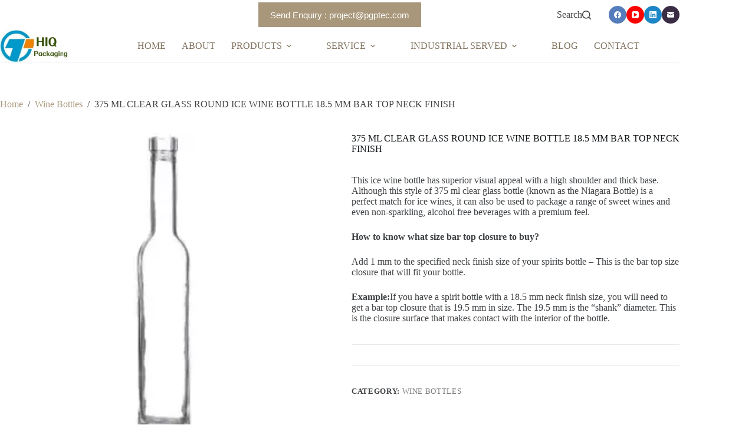

--- FILE ---
content_type: text/html; charset=UTF-8
request_url: https://www.pgptec.com/product/375-ml-clear-glass-round-ice-wine-bottle-18-5-mm-bar-top-neck-finish/
body_size: 26980
content:
<!doctype html><html dir="ltr" lang="en-US" prefix="og: https://ogp.me/ns#"><head><meta charset="UTF-8"><meta name="viewport" content="width=device-width, initial-scale=1, maximum-scale=5, viewport-fit=cover"><link rel="profile" href="https://gmpg.org/xfn/11"><link media="all" href="https://www.pgptec.com/wp-content/cache/autoptimize/css/autoptimize_6fd268feeaadb5b6fdea5badec8fc05a.css" rel="stylesheet"><title>375 ML CLEAR GLASS ROUND ICE WINE BOTTLE 18.5 MM BAR TOP NECK FINISH -</title> <!-- All in One SEO 4.9.3 - aioseo.com --><meta name="description" content="This ice wine bottle has superior visual appeal with a high shoulder and thick base. this 375 ml bottle (known as the Niagara Bottle) is perfect for ice wine" /><meta name="robots" content="max-image-preview:large" /><link rel="canonical" href="https://www.pgptec.com/product/375-ml-clear-glass-round-ice-wine-bottle-18-5-mm-bar-top-neck-finish/" /><meta name="generator" content="All in One SEO (AIOSEO) 4.9.3" /><meta property="og:locale" content="en_US" /><meta property="og:site_name" content="Plastic &amp; Glass Packaging Solution - Glass bottle plastic bottle" /><meta property="og:type" content="article" /><meta property="og:title" content="375 ML CLEAR GLASS ROUND ICE WINE BOTTLE 18.5 MM BAR TOP NECK FINISH -" /><meta property="og:description" content="This ice wine bottle has superior visual appeal with a high shoulder and thick base. this 375 ml bottle (known as the Niagara Bottle) is perfect for ice wine" /><meta property="og:url" content="https://www.pgptec.com/product/375-ml-clear-glass-round-ice-wine-bottle-18-5-mm-bar-top-neck-finish/" /><meta property="og:image" content="https://www.pgptec.com/wp-content/uploads/2025/11/HIQ-PACKAGING.jpg" /><meta property="og:image:secure_url" content="https://www.pgptec.com/wp-content/uploads/2025/11/HIQ-PACKAGING.jpg" /><meta property="og:image:width" content="446" /><meta property="og:image:height" content="218" /><meta property="article:published_time" content="2024-04-10T11:51:06+00:00" /><meta property="article:modified_time" content="2024-04-14T13:01:01+00:00" /><meta property="article:publisher" content="https://www.facebook.com/profile.php?id=61552268903879&amp;mibextid=2JQ9oc" /><meta name="twitter:card" content="summary_large_image" /><meta name="twitter:title" content="375 ML CLEAR GLASS ROUND ICE WINE BOTTLE 18.5 MM BAR TOP NECK FINISH -" /><meta name="twitter:description" content="This ice wine bottle has superior visual appeal with a high shoulder and thick base. this 375 ml bottle (known as the Niagara Bottle) is perfect for ice wine" /><meta name="twitter:image" content="https://www.pgptec.com/wp-content/uploads/2025/11/HIQ-PACKAGING.jpg" /> <script type="application/ld+json" class="aioseo-schema">{"@context":"https:\/\/schema.org","@graph":[{"@type":"BreadcrumbList","@id":"https:\/\/www.pgptec.com\/product\/375-ml-clear-glass-round-ice-wine-bottle-18-5-mm-bar-top-neck-finish\/#breadcrumblist","itemListElement":[{"@type":"ListItem","@id":"https:\/\/www.pgptec.com#listItem","position":1,"name":"Home","item":"https:\/\/www.pgptec.com","nextItem":{"@type":"ListItem","@id":"https:\/\/www.pgptec.com\/products\/#listItem","name":"Products"}},{"@type":"ListItem","@id":"https:\/\/www.pgptec.com\/products\/#listItem","position":2,"name":"Products","item":"https:\/\/www.pgptec.com\/products\/","nextItem":{"@type":"ListItem","@id":"https:\/\/www.pgptec.com\/product-category\/wine-bottles\/#listItem","name":"Wine Bottles"},"previousItem":{"@type":"ListItem","@id":"https:\/\/www.pgptec.com#listItem","name":"Home"}},{"@type":"ListItem","@id":"https:\/\/www.pgptec.com\/product-category\/wine-bottles\/#listItem","position":3,"name":"Wine Bottles","item":"https:\/\/www.pgptec.com\/product-category\/wine-bottles\/","nextItem":{"@type":"ListItem","@id":"https:\/\/www.pgptec.com\/product\/375-ml-clear-glass-round-ice-wine-bottle-18-5-mm-bar-top-neck-finish\/#listItem","name":"375 ML CLEAR GLASS ROUND ICE WINE BOTTLE 18.5 MM BAR TOP NECK FINISH"},"previousItem":{"@type":"ListItem","@id":"https:\/\/www.pgptec.com\/products\/#listItem","name":"Products"}},{"@type":"ListItem","@id":"https:\/\/www.pgptec.com\/product\/375-ml-clear-glass-round-ice-wine-bottle-18-5-mm-bar-top-neck-finish\/#listItem","position":4,"name":"375 ML CLEAR GLASS ROUND ICE WINE BOTTLE 18.5 MM BAR TOP NECK FINISH","previousItem":{"@type":"ListItem","@id":"https:\/\/www.pgptec.com\/product-category\/wine-bottles\/#listItem","name":"Wine Bottles"}}]},{"@type":"ItemPage","@id":"https:\/\/www.pgptec.com\/product\/375-ml-clear-glass-round-ice-wine-bottle-18-5-mm-bar-top-neck-finish\/#itempage","url":"https:\/\/www.pgptec.com\/product\/375-ml-clear-glass-round-ice-wine-bottle-18-5-mm-bar-top-neck-finish\/","name":"375 ML CLEAR GLASS ROUND ICE WINE BOTTLE 18.5 MM BAR TOP NECK FINISH -","description":"This ice wine bottle has superior visual appeal with a high shoulder and thick base. this 375 ml bottle (known as the Niagara Bottle) is perfect for ice wine","inLanguage":"en-US","isPartOf":{"@id":"https:\/\/www.pgptec.com\/#website"},"breadcrumb":{"@id":"https:\/\/www.pgptec.com\/product\/375-ml-clear-glass-round-ice-wine-bottle-18-5-mm-bar-top-neck-finish\/#breadcrumblist"},"image":{"@type":"ImageObject","url":"https:\/\/www.pgptec.com\/wp-content\/uploads\/2024\/04\/c60b31aa11302916bd70cac04f4047bc7864d3e4f3f646f7aeb249cfbfb48784.webp","@id":"https:\/\/www.pgptec.com\/product\/375-ml-clear-glass-round-ice-wine-bottle-18-5-mm-bar-top-neck-finish\/#mainImage","width":295,"height":295,"caption":"375 ML CLEAR GLASS ROUND ICE WINE NIAGARA BOTTLE 18.5 MM BAR TOP NECK FINISH"},"primaryImageOfPage":{"@id":"https:\/\/www.pgptec.com\/product\/375-ml-clear-glass-round-ice-wine-bottle-18-5-mm-bar-top-neck-finish\/#mainImage"},"datePublished":"2024-04-10T11:51:06+00:00","dateModified":"2024-04-14T13:01:01+00:00"},{"@type":"Organization","@id":"https:\/\/www.pgptec.com\/#organization","name":"Plastic & Glass Packaging Solution","description":"Address\uff1a No. 2353 Jinhai Road,Fengxian District, Shanghai, China. 201209 City\uff1a Shanghai Province\uff1aShanghai ZIP Code\uff1a 201209 Country\uff1a China","url":"https:\/\/www.pgptec.com\/","telephone":"+8618616571139","logo":{"@type":"ImageObject","url":"https:\/\/www.pgptec.com\/wp-content\/uploads\/2025\/11\/cropped-HIQ-PACKAGING.jpg","@id":"https:\/\/www.pgptec.com\/product\/375-ml-clear-glass-round-ice-wine-bottle-18-5-mm-bar-top-neck-finish\/#organizationLogo","width":512,"height":512,"caption":"HIQ PACKAGING"},"image":{"@id":"https:\/\/www.pgptec.com\/product\/375-ml-clear-glass-round-ice-wine-bottle-18-5-mm-bar-top-neck-finish\/#organizationLogo"},"sameAs":["https:\/\/www.facebook.com\/profile.php?id=61552268903879&mibextid=2JQ9oc","https:\/\/www.youtube.com\/channel\/UCTXYmBSXY8JMg1vy9eWeaLg","https:\/\/www.linkedin.cn\/incareer\/company\/pgp-packaging-material-inc"]},{"@type":"WebSite","@id":"https:\/\/www.pgptec.com\/#website","url":"https:\/\/www.pgptec.com\/","name":"Plastic & Glass Packaging Solution","description":"Glass bottle plastic bottle","inLanguage":"en-US","publisher":{"@id":"https:\/\/www.pgptec.com\/#organization"}}]}</script> <!-- All in One SEO --><link rel='dns-prefetch' href='//fonts.googleapis.com' /><link rel="alternate" type="application/rss+xml" title="Plastic &amp; Glass Packaging Solution &raquo; Feed" href="https://www.pgptec.com/feed/" /><link rel="alternate" type="application/rss+xml" title="Plastic &amp; Glass Packaging Solution &raquo; Comments Feed" href="https://www.pgptec.com/comments/feed/" /><link rel="alternate" type="application/rss+xml" title="Plastic &amp; Glass Packaging Solution &raquo; 375 ML CLEAR GLASS ROUND ICE WINE BOTTLE 18.5 MM BAR TOP NECK FINISH Comments Feed" href="https://www.pgptec.com/product/375-ml-clear-glass-round-ice-wine-bottle-18-5-mm-bar-top-neck-finish/feed/" /><link rel="alternate" title="oEmbed (JSON)" type="application/json+oembed" href="https://www.pgptec.com/wp-json/oembed/1.0/embed?url=https%3A%2F%2Fwww.pgptec.com%2Fproduct%2F375-ml-clear-glass-round-ice-wine-bottle-18-5-mm-bar-top-neck-finish%2F" /><link rel="alternate" title="oEmbed (XML)" type="text/xml+oembed" href="https://www.pgptec.com/wp-json/oembed/1.0/embed?url=https%3A%2F%2Fwww.pgptec.com%2Fproduct%2F375-ml-clear-glass-round-ice-wine-bottle-18-5-mm-bar-top-neck-finish%2F&#038;format=xml" /> <script data-cfasync="false" data-wpfc-render="false">(function(){window.dataLayer=window.dataLayer||[];function gtag(){dataLayer.push(arguments);}
gtag('set','developer_id.dMmRkYz',true);gtag('consent','default',{'ad_storage':'denied','analytics_storage':'denied','ad_user_data':'denied','ad_personalization':'denied','security_storage':'granted','functionality_storage':'granted','wait_for_update':500,});})();</script><style id='wp-img-auto-sizes-contain-inline-css'>img:is([sizes=auto i],[sizes^="auto," i]){contain-intrinsic-size:3000px 1500px}</style><link rel='stylesheet' id='blocksy-dynamic-global-css' href='https://www.pgptec.com/wp-content/cache/autoptimize/css/autoptimize_single_a113a85de359ad1ef76396c57f0095d5.css?ver=30126' media='all' /><style id='wp-block-library-inline-css'>:root{--wp-block-synced-color:#7a00df;--wp-block-synced-color--rgb:122,0,223;--wp-bound-block-color:var(--wp-block-synced-color);--wp-editor-canvas-background:#ddd;--wp-admin-theme-color:#007cba;--wp-admin-theme-color--rgb:0,124,186;--wp-admin-theme-color-darker-10:#006ba1;--wp-admin-theme-color-darker-10--rgb:0,107,160.5;--wp-admin-theme-color-darker-20:#005a87;--wp-admin-theme-color-darker-20--rgb:0,90,135;--wp-admin-border-width-focus:2px}@media (min-resolution:192dpi){:root{--wp-admin-border-width-focus:1.5px}}.wp-element-button{cursor:pointer}:root .has-very-light-gray-background-color{background-color:#eee}:root .has-very-dark-gray-background-color{background-color:#313131}:root .has-very-light-gray-color{color:#eee}:root .has-very-dark-gray-color{color:#313131}:root .has-vivid-green-cyan-to-vivid-cyan-blue-gradient-background{background:linear-gradient(135deg,#00d084,#0693e3)}:root .has-purple-crush-gradient-background{background:linear-gradient(135deg,#34e2e4,#4721fb 50%,#ab1dfe)}:root .has-hazy-dawn-gradient-background{background:linear-gradient(135deg,#faaca8,#dad0ec)}:root .has-subdued-olive-gradient-background{background:linear-gradient(135deg,#fafae1,#67a671)}:root .has-atomic-cream-gradient-background{background:linear-gradient(135deg,#fdd79a,#004a59)}:root .has-nightshade-gradient-background{background:linear-gradient(135deg,#330968,#31cdcf)}:root .has-midnight-gradient-background{background:linear-gradient(135deg,#020381,#2874fc)}:root{--wp--preset--font-size--normal:16px;--wp--preset--font-size--huge:42px}.has-regular-font-size{font-size:1em}.has-larger-font-size{font-size:2.625em}.has-normal-font-size{font-size:var(--wp--preset--font-size--normal)}.has-huge-font-size{font-size:var(--wp--preset--font-size--huge)}.has-text-align-center{text-align:center}.has-text-align-left{text-align:left}.has-text-align-right{text-align:right}.has-fit-text{white-space:nowrap!important}#end-resizable-editor-section{display:none}.aligncenter{clear:both}.items-justified-left{justify-content:flex-start}.items-justified-center{justify-content:center}.items-justified-right{justify-content:flex-end}.items-justified-space-between{justify-content:space-between}.screen-reader-text{border:0;clip-path:inset(50%);height:1px;margin:-1px;overflow:hidden;padding:0;position:absolute;width:1px;word-wrap:normal!important}.screen-reader-text:focus{background-color:#ddd;clip-path:none;color:#444;display:block;font-size:1em;height:auto;left:5px;line-height:normal;padding:15px 23px 14px;text-decoration:none;top:5px;width:auto;z-index:100000}html :where(.has-border-color){border-style:solid}html :where([style*=border-top-color]){border-top-style:solid}html :where([style*=border-right-color]){border-right-style:solid}html :where([style*=border-bottom-color]){border-bottom-style:solid}html :where([style*=border-left-color]){border-left-style:solid}html :where([style*=border-width]){border-style:solid}html :where([style*=border-top-width]){border-top-style:solid}html :where([style*=border-right-width]){border-right-style:solid}html :where([style*=border-bottom-width]){border-bottom-style:solid}html :where([style*=border-left-width]){border-left-style:solid}html :where(img[class*=wp-image-]){height:auto;max-width:100%}:where(figure){margin:0 0 1em}html :where(.is-position-sticky){--wp-admin--admin-bar--position-offset:var(--wp-admin--admin-bar--height,0px)}@media screen and (max-width:600px){html :where(.is-position-sticky){--wp-admin--admin-bar--position-offset:0px}}</style><style id='wp-block-heading-inline-css'>h1:where(.wp-block-heading).has-background,h2:where(.wp-block-heading).has-background,h3:where(.wp-block-heading).has-background,h4:where(.wp-block-heading).has-background,h5:where(.wp-block-heading).has-background,h6:where(.wp-block-heading).has-background{padding:1.25em 2.375em}h1.has-text-align-left[style*=writing-mode]:where([style*=vertical-lr]),h1.has-text-align-right[style*=writing-mode]:where([style*=vertical-rl]),h2.has-text-align-left[style*=writing-mode]:where([style*=vertical-lr]),h2.has-text-align-right[style*=writing-mode]:where([style*=vertical-rl]),h3.has-text-align-left[style*=writing-mode]:where([style*=vertical-lr]),h3.has-text-align-right[style*=writing-mode]:where([style*=vertical-rl]),h4.has-text-align-left[style*=writing-mode]:where([style*=vertical-lr]),h4.has-text-align-right[style*=writing-mode]:where([style*=vertical-rl]),h5.has-text-align-left[style*=writing-mode]:where([style*=vertical-lr]),h5.has-text-align-right[style*=writing-mode]:where([style*=vertical-rl]),h6.has-text-align-left[style*=writing-mode]:where([style*=vertical-lr]),h6.has-text-align-right[style*=writing-mode]:where([style*=vertical-rl]){rotate:180deg}</style><style id='wp-block-paragraph-inline-css'>.is-small-text{font-size:.875em}.is-regular-text{font-size:1em}.is-large-text{font-size:2.25em}.is-larger-text{font-size:3em}.has-drop-cap:not(:focus):first-letter {float:left;font-size:8.4em;font-style:normal;font-weight:100;line-height:.68;margin:.05em .1em 0 0;text-transform:uppercase}body.rtl .has-drop-cap:not(:focus):first-letter {float:none;margin-left:.1em}p.has-drop-cap.has-background{overflow:hidden}:root :where(p.has-background){padding:1.25em 2.375em}:where(p.has-text-color:not(.has-link-color)) a{color:inherit}p.has-text-align-left[style*="writing-mode:vertical-lr"],p.has-text-align-right[style*="writing-mode:vertical-rl"]{rotate:180deg}</style><style id='global-styles-inline-css'>:root{--wp--preset--aspect-ratio--square:1;--wp--preset--aspect-ratio--4-3:4/3;--wp--preset--aspect-ratio--3-4:3/4;--wp--preset--aspect-ratio--3-2:3/2;--wp--preset--aspect-ratio--2-3:2/3;--wp--preset--aspect-ratio--16-9:16/9;--wp--preset--aspect-ratio--9-16:9/16;--wp--preset--color--black:#000;--wp--preset--color--cyan-bluish-gray:#abb8c3;--wp--preset--color--white:#fff;--wp--preset--color--pale-pink:#f78da7;--wp--preset--color--vivid-red:#cf2e2e;--wp--preset--color--luminous-vivid-orange:#ff6900;--wp--preset--color--luminous-vivid-amber:#fcb900;--wp--preset--color--light-green-cyan:#7bdcb5;--wp--preset--color--vivid-green-cyan:#00d084;--wp--preset--color--pale-cyan-blue:#8ed1fc;--wp--preset--color--vivid-cyan-blue:#0693e3;--wp--preset--color--vivid-purple:#9b51e0;--wp--preset--color--palette-color-1:var(--theme-palette-color-1,#a8977b);--wp--preset--color--palette-color-2:var(--theme-palette-color-2,#7f715c);--wp--preset--color--palette-color-3:var(--theme-palette-color-3,#3f4245);--wp--preset--color--palette-color-4:var(--theme-palette-color-4,#111518);--wp--preset--color--palette-color-5:var(--theme-palette-color-5,#eaeaec);--wp--preset--color--palette-color-6:var(--theme-palette-color-6,#f4f4f5);--wp--preset--color--palette-color-7:var(--theme-palette-color-7,#fff);--wp--preset--color--palette-color-8:var(--theme-palette-color-8,#fff);--wp--preset--gradient--vivid-cyan-blue-to-vivid-purple:linear-gradient(135deg,#0693e3 0%,#9b51e0 100%);--wp--preset--gradient--light-green-cyan-to-vivid-green-cyan:linear-gradient(135deg,#7adcb4 0%,#00d082 100%);--wp--preset--gradient--luminous-vivid-amber-to-luminous-vivid-orange:linear-gradient(135deg,#fcb900 0%,#ff6900 100%);--wp--preset--gradient--luminous-vivid-orange-to-vivid-red:linear-gradient(135deg,#ff6900 0%,#cf2e2e 100%);--wp--preset--gradient--very-light-gray-to-cyan-bluish-gray:linear-gradient(135deg,#eee 0%,#a9b8c3 100%);--wp--preset--gradient--cool-to-warm-spectrum:linear-gradient(135deg,#4aeadc 0%,#9778d1 20%,#cf2aba 40%,#ee2c82 60%,#fb6962 80%,#fef84c 100%);--wp--preset--gradient--blush-light-purple:linear-gradient(135deg,#ffceec 0%,#9896f0 100%);--wp--preset--gradient--blush-bordeaux:linear-gradient(135deg,#fecda5 0%,#fe2d2d 50%,#6b003e 100%);--wp--preset--gradient--luminous-dusk:linear-gradient(135deg,#ffcb70 0%,#c751c0 50%,#4158d0 100%);--wp--preset--gradient--pale-ocean:linear-gradient(135deg,#fff5cb 0%,#b6e3d4 50%,#33a7b5 100%);--wp--preset--gradient--electric-grass:linear-gradient(135deg,#caf880 0%,#71ce7e 100%);--wp--preset--gradient--midnight:linear-gradient(135deg,#020381 0%,#2874fc 100%);--wp--preset--gradient--juicy-peach:linear-gradient(to right,#ffecd2 0%,#fcb69f 100%);--wp--preset--gradient--young-passion:linear-gradient(to right,#ff8177 0%,#ff867a 0%,#ff8c7f 21%,#f99185 52%,#cf556c 78%,#b12a5b 100%);--wp--preset--gradient--true-sunset:linear-gradient(to right,#fa709a 0%,#fee140 100%);--wp--preset--gradient--morpheus-den:linear-gradient(to top,#30cfd0 0%,#330867 100%);--wp--preset--gradient--plum-plate:linear-gradient(135deg,#667eea 0%,#764ba2 100%);--wp--preset--gradient--aqua-splash:linear-gradient(15deg,#13547a 0%,#80d0c7 100%);--wp--preset--gradient--love-kiss:linear-gradient(to top,#ff0844 0%,#ffb199 100%);--wp--preset--gradient--new-retrowave:linear-gradient(to top,#3b41c5 0%,#a981bb 49%,#ffc8a9 100%);--wp--preset--gradient--plum-bath:linear-gradient(to top,#cc208e 0%,#6713d2 100%);--wp--preset--gradient--high-flight:linear-gradient(to right,#0acffe 0%,#495aff 100%);--wp--preset--gradient--teen-party:linear-gradient(-225deg,#ff057c 0%,#8d0b93 50%,#321575 100%);--wp--preset--gradient--fabled-sunset:linear-gradient(-225deg,#231557 0%,#44107a 29%,#ff1361 67%,#fff800 100%);--wp--preset--gradient--arielle-smile:radial-gradient(circle 248px at center,#16d9e3 0%,#30c7ec 47%,#46aef7 100%);--wp--preset--gradient--itmeo-branding:linear-gradient(180deg,#2af598 0%,#009efd 100%);--wp--preset--gradient--deep-blue:linear-gradient(to right,#6a11cb 0%,#2575fc 100%);--wp--preset--gradient--strong-bliss:linear-gradient(to right,#f78ca0 0%,#f9748f 19%,#fd868c 60%,#fe9a8b 100%);--wp--preset--gradient--sweet-period:linear-gradient(to top,#3f51b1 0%,#5a55ae 13%,#7b5fac 25%,#8f6aae 38%,#a86aa4 50%,#cc6b8e 62%,#f18271 75%,#f3a469 87%,#f7c978 100%);--wp--preset--gradient--purple-division:linear-gradient(to top,#7028e4 0%,#e5b2ca 100%);--wp--preset--gradient--cold-evening:linear-gradient(to top,#0c3483 0%,#a2b6df 100%,#6b8cce 100%,#a2b6df 100%);--wp--preset--gradient--mountain-rock:linear-gradient(to right,#868f96 0%,#596164 100%);--wp--preset--gradient--desert-hump:linear-gradient(to top,#c79081 0%,#dfa579 100%);--wp--preset--gradient--ethernal-constance:linear-gradient(to top,#09203f 0%,#537895 100%);--wp--preset--gradient--happy-memories:linear-gradient(-60deg,#ff5858 0%,#f09819 100%);--wp--preset--gradient--grown-early:linear-gradient(to top,#0ba360 0%,#3cba92 100%);--wp--preset--gradient--morning-salad:linear-gradient(-225deg,#b7f8db 0%,#50a7c2 100%);--wp--preset--gradient--night-call:linear-gradient(-225deg,#ac32e4 0%,#7918f2 48%,#4801ff 100%);--wp--preset--gradient--mind-crawl:linear-gradient(-225deg,#473b7b 0%,#3584a7 51%,#30d2be 100%);--wp--preset--gradient--angel-care:linear-gradient(-225deg,#ffe29f 0%,#ffa99f 48%,#ff719a 100%);--wp--preset--gradient--juicy-cake:linear-gradient(to top,#e14fad 0%,#f9d423 100%);--wp--preset--gradient--rich-metal:linear-gradient(to right,#d7d2cc 0%,#304352 100%);--wp--preset--gradient--mole-hall:linear-gradient(-20deg,#616161 0%,#9bc5c3 100%);--wp--preset--gradient--cloudy-knoxville:linear-gradient(120deg,#fdfbfb 0%,#ebedee 100%);--wp--preset--gradient--soft-grass:linear-gradient(to top,#c1dfc4 0%,#deecdd 100%);--wp--preset--gradient--saint-petersburg:linear-gradient(135deg,#f5f7fa 0%,#c3cfe2 100%);--wp--preset--gradient--everlasting-sky:linear-gradient(135deg,#fdfcfb 0%,#e2d1c3 100%);--wp--preset--gradient--kind-steel:linear-gradient(-20deg,#e9defa 0%,#fbfcdb 100%);--wp--preset--gradient--over-sun:linear-gradient(60deg,#abecd6 0%,#fbed96 100%);--wp--preset--gradient--premium-white:linear-gradient(to top,#d5d4d0 0%,#d5d4d0 1%,#eeeeec 31%,#efeeec 75%,#e9e9e7 100%);--wp--preset--gradient--clean-mirror:linear-gradient(45deg,#93a5cf 0%,#e4efe9 100%);--wp--preset--gradient--wild-apple:linear-gradient(to top,#d299c2 0%,#fef9d7 100%);--wp--preset--gradient--snow-again:linear-gradient(to top,#e6e9f0 0%,#eef1f5 100%);--wp--preset--gradient--confident-cloud:linear-gradient(to top,#dad4ec 0%,#dad4ec 1%,#f3e7e9 100%);--wp--preset--gradient--glass-water:linear-gradient(to top,#dfe9f3 0%,#fff 100%);--wp--preset--gradient--perfect-white:linear-gradient(-225deg,#e3fdf5 0%,#ffe6fa 100%);--wp--preset--font-size--small:13px;--wp--preset--font-size--medium:20px;--wp--preset--font-size--large:clamp(22px,1.375rem + ((1vw - 3.2px)*0.625),30px);--wp--preset--font-size--x-large:clamp(30px,1.875rem + ((1vw - 3.2px)*1.563),50px);--wp--preset--font-size--xx-large:clamp(45px,2.813rem + ((1vw - 3.2px)*2.734),80px);--wp--preset--spacing--20:.44rem;--wp--preset--spacing--30:.67rem;--wp--preset--spacing--40:1rem;--wp--preset--spacing--50:1.5rem;--wp--preset--spacing--60:2.25rem;--wp--preset--spacing--70:3.38rem;--wp--preset--spacing--80:5.06rem;--wp--preset--shadow--natural:6px 6px 9px rgba(0,0,0,.2);--wp--preset--shadow--deep:12px 12px 50px rgba(0,0,0,.4);--wp--preset--shadow--sharp:6px 6px 0px rgba(0,0,0,.2);--wp--preset--shadow--outlined:6px 6px 0px -3px #fff,6px 6px #000;--wp--preset--shadow--crisp:6px 6px 0px #000}:root{--wp--style--global--content-size:var(--theme-block-max-width);--wp--style--global--wide-size:var(--theme-block-wide-max-width)}:where(body){margin:0}.wp-site-blocks>.alignleft{float:left;margin-right:2em}.wp-site-blocks>.alignright{float:right;margin-left:2em}.wp-site-blocks>.aligncenter{justify-content:center;margin-left:auto;margin-right:auto}:where(.wp-site-blocks)>*{margin-block-start:var(--theme-content-spacing);margin-block-end:0}:where(.wp-site-blocks)>:first-child{margin-block-start:0}:where(.wp-site-blocks)>:last-child{margin-block-end:0}:root{--wp--style--block-gap:var(--theme-content-spacing)}:root :where(.is-layout-flow)>:first-child{margin-block-start:0}:root :where(.is-layout-flow)>:last-child{margin-block-end:0}:root :where(.is-layout-flow)>*{margin-block-start:var(--theme-content-spacing);margin-block-end:0}:root :where(.is-layout-constrained)>:first-child{margin-block-start:0}:root :where(.is-layout-constrained)>:last-child{margin-block-end:0}:root :where(.is-layout-constrained)>*{margin-block-start:var(--theme-content-spacing);margin-block-end:0}:root :where(.is-layout-flex){gap:var(--theme-content-spacing)}:root :where(.is-layout-grid){gap:var(--theme-content-spacing)}.is-layout-flow>.alignleft{float:left;margin-inline-start:0;margin-inline-end:2em}.is-layout-flow>.alignright{float:right;margin-inline-start:2em;margin-inline-end:0}.is-layout-flow>.aligncenter{margin-left:auto !important;margin-right:auto !important}.is-layout-constrained>.alignleft{float:left;margin-inline-start:0;margin-inline-end:2em}.is-layout-constrained>.alignright{float:right;margin-inline-start:2em;margin-inline-end:0}.is-layout-constrained>.aligncenter{margin-left:auto !important;margin-right:auto !important}.is-layout-constrained>:where(:not(.alignleft):not(.alignright):not(.alignfull)){max-width:var(--wp--style--global--content-size);margin-left:auto !important;margin-right:auto !important}.is-layout-constrained>.alignwide{max-width:var(--wp--style--global--wide-size)}body .is-layout-flex{display:flex}.is-layout-flex{flex-wrap:wrap;align-items:center}.is-layout-flex>:is(*,div){margin:0}body .is-layout-grid{display:grid}.is-layout-grid>:is(*,div){margin:0}body{padding-top:0;padding-right:0;padding-bottom:0;padding-left:0}:root :where(.wp-element-button,.wp-block-button__link){font-style:inherit;font-weight:inherit;letter-spacing:inherit;text-transform:inherit}.has-black-color{color:var(--wp--preset--color--black) !important}.has-cyan-bluish-gray-color{color:var(--wp--preset--color--cyan-bluish-gray) !important}.has-white-color{color:var(--wp--preset--color--white) !important}.has-pale-pink-color{color:var(--wp--preset--color--pale-pink) !important}.has-vivid-red-color{color:var(--wp--preset--color--vivid-red) !important}.has-luminous-vivid-orange-color{color:var(--wp--preset--color--luminous-vivid-orange) !important}.has-luminous-vivid-amber-color{color:var(--wp--preset--color--luminous-vivid-amber) !important}.has-light-green-cyan-color{color:var(--wp--preset--color--light-green-cyan) !important}.has-vivid-green-cyan-color{color:var(--wp--preset--color--vivid-green-cyan) !important}.has-pale-cyan-blue-color{color:var(--wp--preset--color--pale-cyan-blue) !important}.has-vivid-cyan-blue-color{color:var(--wp--preset--color--vivid-cyan-blue) !important}.has-vivid-purple-color{color:var(--wp--preset--color--vivid-purple) !important}.has-palette-color-1-color{color:var(--wp--preset--color--palette-color-1) !important}.has-palette-color-2-color{color:var(--wp--preset--color--palette-color-2) !important}.has-palette-color-3-color{color:var(--wp--preset--color--palette-color-3) !important}.has-palette-color-4-color{color:var(--wp--preset--color--palette-color-4) !important}.has-palette-color-5-color{color:var(--wp--preset--color--palette-color-5) !important}.has-palette-color-6-color{color:var(--wp--preset--color--palette-color-6) !important}.has-palette-color-7-color{color:var(--wp--preset--color--palette-color-7) !important}.has-palette-color-8-color{color:var(--wp--preset--color--palette-color-8) !important}.has-black-background-color{background-color:var(--wp--preset--color--black) !important}.has-cyan-bluish-gray-background-color{background-color:var(--wp--preset--color--cyan-bluish-gray) !important}.has-white-background-color{background-color:var(--wp--preset--color--white) !important}.has-pale-pink-background-color{background-color:var(--wp--preset--color--pale-pink) !important}.has-vivid-red-background-color{background-color:var(--wp--preset--color--vivid-red) !important}.has-luminous-vivid-orange-background-color{background-color:var(--wp--preset--color--luminous-vivid-orange) !important}.has-luminous-vivid-amber-background-color{background-color:var(--wp--preset--color--luminous-vivid-amber) !important}.has-light-green-cyan-background-color{background-color:var(--wp--preset--color--light-green-cyan) !important}.has-vivid-green-cyan-background-color{background-color:var(--wp--preset--color--vivid-green-cyan) !important}.has-pale-cyan-blue-background-color{background-color:var(--wp--preset--color--pale-cyan-blue) !important}.has-vivid-cyan-blue-background-color{background-color:var(--wp--preset--color--vivid-cyan-blue) !important}.has-vivid-purple-background-color{background-color:var(--wp--preset--color--vivid-purple) !important}.has-palette-color-1-background-color{background-color:var(--wp--preset--color--palette-color-1) !important}.has-palette-color-2-background-color{background-color:var(--wp--preset--color--palette-color-2) !important}.has-palette-color-3-background-color{background-color:var(--wp--preset--color--palette-color-3) !important}.has-palette-color-4-background-color{background-color:var(--wp--preset--color--palette-color-4) !important}.has-palette-color-5-background-color{background-color:var(--wp--preset--color--palette-color-5) !important}.has-palette-color-6-background-color{background-color:var(--wp--preset--color--palette-color-6) !important}.has-palette-color-7-background-color{background-color:var(--wp--preset--color--palette-color-7) !important}.has-palette-color-8-background-color{background-color:var(--wp--preset--color--palette-color-8) !important}.has-black-border-color{border-color:var(--wp--preset--color--black) !important}.has-cyan-bluish-gray-border-color{border-color:var(--wp--preset--color--cyan-bluish-gray) !important}.has-white-border-color{border-color:var(--wp--preset--color--white) !important}.has-pale-pink-border-color{border-color:var(--wp--preset--color--pale-pink) !important}.has-vivid-red-border-color{border-color:var(--wp--preset--color--vivid-red) !important}.has-luminous-vivid-orange-border-color{border-color:var(--wp--preset--color--luminous-vivid-orange) !important}.has-luminous-vivid-amber-border-color{border-color:var(--wp--preset--color--luminous-vivid-amber) !important}.has-light-green-cyan-border-color{border-color:var(--wp--preset--color--light-green-cyan) !important}.has-vivid-green-cyan-border-color{border-color:var(--wp--preset--color--vivid-green-cyan) !important}.has-pale-cyan-blue-border-color{border-color:var(--wp--preset--color--pale-cyan-blue) !important}.has-vivid-cyan-blue-border-color{border-color:var(--wp--preset--color--vivid-cyan-blue) !important}.has-vivid-purple-border-color{border-color:var(--wp--preset--color--vivid-purple) !important}.has-palette-color-1-border-color{border-color:var(--wp--preset--color--palette-color-1) !important}.has-palette-color-2-border-color{border-color:var(--wp--preset--color--palette-color-2) !important}.has-palette-color-3-border-color{border-color:var(--wp--preset--color--palette-color-3) !important}.has-palette-color-4-border-color{border-color:var(--wp--preset--color--palette-color-4) !important}.has-palette-color-5-border-color{border-color:var(--wp--preset--color--palette-color-5) !important}.has-palette-color-6-border-color{border-color:var(--wp--preset--color--palette-color-6) !important}.has-palette-color-7-border-color{border-color:var(--wp--preset--color--palette-color-7) !important}.has-palette-color-8-border-color{border-color:var(--wp--preset--color--palette-color-8) !important}.has-vivid-cyan-blue-to-vivid-purple-gradient-background{background:var(--wp--preset--gradient--vivid-cyan-blue-to-vivid-purple) !important}.has-light-green-cyan-to-vivid-green-cyan-gradient-background{background:var(--wp--preset--gradient--light-green-cyan-to-vivid-green-cyan) !important}.has-luminous-vivid-amber-to-luminous-vivid-orange-gradient-background{background:var(--wp--preset--gradient--luminous-vivid-amber-to-luminous-vivid-orange) !important}.has-luminous-vivid-orange-to-vivid-red-gradient-background{background:var(--wp--preset--gradient--luminous-vivid-orange-to-vivid-red) !important}.has-very-light-gray-to-cyan-bluish-gray-gradient-background{background:var(--wp--preset--gradient--very-light-gray-to-cyan-bluish-gray) !important}.has-cool-to-warm-spectrum-gradient-background{background:var(--wp--preset--gradient--cool-to-warm-spectrum) !important}.has-blush-light-purple-gradient-background{background:var(--wp--preset--gradient--blush-light-purple) !important}.has-blush-bordeaux-gradient-background{background:var(--wp--preset--gradient--blush-bordeaux) !important}.has-luminous-dusk-gradient-background{background:var(--wp--preset--gradient--luminous-dusk) !important}.has-pale-ocean-gradient-background{background:var(--wp--preset--gradient--pale-ocean) !important}.has-electric-grass-gradient-background{background:var(--wp--preset--gradient--electric-grass) !important}.has-midnight-gradient-background{background:var(--wp--preset--gradient--midnight) !important}.has-juicy-peach-gradient-background{background:var(--wp--preset--gradient--juicy-peach) !important}.has-young-passion-gradient-background{background:var(--wp--preset--gradient--young-passion) !important}.has-true-sunset-gradient-background{background:var(--wp--preset--gradient--true-sunset) !important}.has-morpheus-den-gradient-background{background:var(--wp--preset--gradient--morpheus-den) !important}.has-plum-plate-gradient-background{background:var(--wp--preset--gradient--plum-plate) !important}.has-aqua-splash-gradient-background{background:var(--wp--preset--gradient--aqua-splash) !important}.has-love-kiss-gradient-background{background:var(--wp--preset--gradient--love-kiss) !important}.has-new-retrowave-gradient-background{background:var(--wp--preset--gradient--new-retrowave) !important}.has-plum-bath-gradient-background{background:var(--wp--preset--gradient--plum-bath) !important}.has-high-flight-gradient-background{background:var(--wp--preset--gradient--high-flight) !important}.has-teen-party-gradient-background{background:var(--wp--preset--gradient--teen-party) !important}.has-fabled-sunset-gradient-background{background:var(--wp--preset--gradient--fabled-sunset) !important}.has-arielle-smile-gradient-background{background:var(--wp--preset--gradient--arielle-smile) !important}.has-itmeo-branding-gradient-background{background:var(--wp--preset--gradient--itmeo-branding) !important}.has-deep-blue-gradient-background{background:var(--wp--preset--gradient--deep-blue) !important}.has-strong-bliss-gradient-background{background:var(--wp--preset--gradient--strong-bliss) !important}.has-sweet-period-gradient-background{background:var(--wp--preset--gradient--sweet-period) !important}.has-purple-division-gradient-background{background:var(--wp--preset--gradient--purple-division) !important}.has-cold-evening-gradient-background{background:var(--wp--preset--gradient--cold-evening) !important}.has-mountain-rock-gradient-background{background:var(--wp--preset--gradient--mountain-rock) !important}.has-desert-hump-gradient-background{background:var(--wp--preset--gradient--desert-hump) !important}.has-ethernal-constance-gradient-background{background:var(--wp--preset--gradient--ethernal-constance) !important}.has-happy-memories-gradient-background{background:var(--wp--preset--gradient--happy-memories) !important}.has-grown-early-gradient-background{background:var(--wp--preset--gradient--grown-early) !important}.has-morning-salad-gradient-background{background:var(--wp--preset--gradient--morning-salad) !important}.has-night-call-gradient-background{background:var(--wp--preset--gradient--night-call) !important}.has-mind-crawl-gradient-background{background:var(--wp--preset--gradient--mind-crawl) !important}.has-angel-care-gradient-background{background:var(--wp--preset--gradient--angel-care) !important}.has-juicy-cake-gradient-background{background:var(--wp--preset--gradient--juicy-cake) !important}.has-rich-metal-gradient-background{background:var(--wp--preset--gradient--rich-metal) !important}.has-mole-hall-gradient-background{background:var(--wp--preset--gradient--mole-hall) !important}.has-cloudy-knoxville-gradient-background{background:var(--wp--preset--gradient--cloudy-knoxville) !important}.has-soft-grass-gradient-background{background:var(--wp--preset--gradient--soft-grass) !important}.has-saint-petersburg-gradient-background{background:var(--wp--preset--gradient--saint-petersburg) !important}.has-everlasting-sky-gradient-background{background:var(--wp--preset--gradient--everlasting-sky) !important}.has-kind-steel-gradient-background{background:var(--wp--preset--gradient--kind-steel) !important}.has-over-sun-gradient-background{background:var(--wp--preset--gradient--over-sun) !important}.has-premium-white-gradient-background{background:var(--wp--preset--gradient--premium-white) !important}.has-clean-mirror-gradient-background{background:var(--wp--preset--gradient--clean-mirror) !important}.has-wild-apple-gradient-background{background:var(--wp--preset--gradient--wild-apple) !important}.has-snow-again-gradient-background{background:var(--wp--preset--gradient--snow-again) !important}.has-confident-cloud-gradient-background{background:var(--wp--preset--gradient--confident-cloud) !important}.has-glass-water-gradient-background{background:var(--wp--preset--gradient--glass-water) !important}.has-perfect-white-gradient-background{background:var(--wp--preset--gradient--perfect-white) !important}.has-small-font-size{font-size:var(--wp--preset--font-size--small) !important}.has-medium-font-size{font-size:var(--wp--preset--font-size--medium) !important}.has-large-font-size{font-size:var(--wp--preset--font-size--large) !important}.has-x-large-font-size{font-size:var(--wp--preset--font-size--x-large) !important}.has-xx-large-font-size{font-size:var(--wp--preset--font-size--xx-large) !important}</style><style id='woocommerce-inline-inline-css'>.woocommerce form .form-row .required{visibility:visible}</style><link rel='stylesheet' id='blocksy-fonts-font-source-google-css' href='https://fonts.googleapis.com/css2?family=Merriweather:wght@700&#038;display=swap' media='all' /> <script data-cfasync="false" data-wpfc-render="false" id='monsterinsights-frontend-script-js-extra'>var monsterinsights_frontend={"js_events_tracking":"true","download_extensions":"doc,pdf,ppt,zip,xls,docx,pptx,xlsx","inbound_paths":"[{\"path\":\"\\\/go\\\/\",\"label\":\"affiliate\"},{\"path\":\"\\\/recommend\\\/\",\"label\":\"affiliate\"}]","home_url":"https:\/\/www.pgptec.com","hash_tracking":"false","v4_id":"G-SJ4GMF3YYC"};</script> <script src="https://www.pgptec.com/wp-includes/js/jquery/jquery.min.js?ver=3.7.1" id="jquery-core-js"></script> <link rel="https://api.w.org/" href="https://www.pgptec.com/wp-json/" /><link rel="alternate" title="JSON" type="application/json" href="https://www.pgptec.com/wp-json/wp/v2/product/1781" /><link rel="EditURI" type="application/rsd+xml" title="RSD" href="https://www.pgptec.com/xmlrpc.php?rsd" /><style>.cmplz-hidden{display:none !important}</style><noscript><link rel='stylesheet' href='https://www.pgptec.com/wp-content/themes/blocksy/static/bundle/no-scripts.min.css' type='text/css'></noscript> <noscript><style>.woocommerce-product-gallery{opacity:1 !important}</style></noscript><style>.recentcomments a{display:inline !important;padding:0 !important;margin:0 !important}</style><link rel="icon" href="https://www.pgptec.com/wp-content/uploads/2025/11/cropped-HIQ-PACKAGING-32x32.jpg" sizes="32x32" /><link rel="icon" href="https://www.pgptec.com/wp-content/uploads/2025/11/cropped-HIQ-PACKAGING-192x192.jpg" sizes="192x192" /><link rel="apple-touch-icon" href="https://www.pgptec.com/wp-content/uploads/2025/11/cropped-HIQ-PACKAGING-180x180.jpg" /><meta name="msapplication-TileImage" content="https://www.pgptec.com/wp-content/uploads/2025/11/cropped-HIQ-PACKAGING-270x270.jpg" /><style id="wp-custom-css">.onsale,.out-of-stock-badge,.ct-share-box[data-type=type-2] span{border-radius:0}</style></head><body data-rsssl=1 data-cmplz=1 class="wp-singular product-template-default single single-product postid-1781 wp-custom-logo wp-embed-responsive wp-theme-blocksy theme-blocksy stk--is-blocksy-theme woocommerce woocommerce-page woocommerce-no-js" data-link="type-2" data-prefix="product" data-header="type-1:sticky" data-footer="type-1"> <a class="skip-link screen-reader-text" href="#main">Skip to content</a><div class="ct-drawer-canvas" data-location="start"><div id="search-modal" class="ct-panel" data-behaviour="modal" role="dialog" aria-label="Search modal" inert><div class="ct-panel-actions"> <button class="ct-toggle-close" data-type="type-1" aria-label="Close search modal"> <svg class="ct-icon" width="12" height="12" viewBox="0 0 15 15"><path d="M1 15a1 1 0 01-.71-.29 1 1 0 010-1.41l5.8-5.8-5.8-5.8A1 1 0 011.7.29l5.8 5.8 5.8-5.8a1 1 0 011.41 1.41l-5.8 5.8 5.8 5.8a1 1 0 01-1.41 1.41l-5.8-5.8-5.8 5.8A1 1 0 011 15z"/></svg> </button></div><div class="ct-panel-content"><form role="search" method="get" class="ct-search-form"  action="https://www.pgptec.com/" aria-haspopup="listbox" data-live-results="thumbs"> <input 
 type="search" class="modal-field"		placeholder="Search"
 value=""
 name="s"
 autocomplete="off"
 title="Search for..."
 aria-label="Search for..."
 ><div class="ct-search-form-controls"> <button type="submit" class="wp-element-button" data-button="icon" aria-label="Search button"> <svg class="ct-icon ct-search-button-content" aria-hidden="true" width="15" height="15" viewBox="0 0 15 15"><path d="M14.8,13.7L12,11c0.9-1.2,1.5-2.6,1.5-4.2c0-3.7-3-6.8-6.8-6.8S0,3,0,6.8s3,6.8,6.8,6.8c1.6,0,3.1-0.6,4.2-1.5l2.8,2.8c0.1,0.1,0.3,0.2,0.5,0.2s0.4-0.1,0.5-0.2C15.1,14.5,15.1,14,14.8,13.7z M1.5,6.8c0-2.9,2.4-5.2,5.2-5.2S12,3.9,12,6.8S9.6,12,6.8,12S1.5,9.6,1.5,6.8z"/></svg> <span class="ct-ajax-loader"> <svg viewBox="0 0 24 24"> <circle cx="12" cy="12" r="10" opacity="0.2" fill="none" stroke="currentColor" stroke-miterlimit="10" stroke-width="2"/> <path d="m12,2c5.52,0,10,4.48,10,10" fill="none" stroke="currentColor" stroke-linecap="round" stroke-miterlimit="10" stroke-width="2"> <animateTransform
 attributeName="transform"
 attributeType="XML"
 type="rotate"
 dur="0.6s"
 from="0 12 12"
 to="360 12 12"
 repeatCount="indefinite"
 /> </path> </svg> </span> </button> <input type="hidden" value="132e15a40a" class="ct-live-results-nonce"></div><div class="screen-reader-text" aria-live="polite" role="status"> No results</div></form></div></div><div id="offcanvas" class="ct-panel ct-header" data-behaviour="right-side" role="dialog" aria-label="Offcanvas modal" inert=""><div class="ct-panel-inner"><div class="ct-panel-actions"> <button class="ct-toggle-close" data-type="type-1" aria-label="Close drawer"> <svg class="ct-icon" width="12" height="12" viewBox="0 0 15 15"><path d="M1 15a1 1 0 01-.71-.29 1 1 0 010-1.41l5.8-5.8-5.8-5.8A1 1 0 011.7.29l5.8 5.8 5.8-5.8a1 1 0 011.41 1.41l-5.8 5.8 5.8 5.8a1 1 0 01-1.41 1.41l-5.8-5.8-5.8 5.8A1 1 0 011 15z"/></svg> </button></div><div class="ct-panel-content" data-device="desktop"><div class="ct-panel-content-inner"></div></div><div class="ct-panel-content" data-device="mobile"><div class="ct-panel-content-inner"><nav
 class="mobile-menu menu-container has-submenu"
 data-id="mobile-menu" data-interaction="click" data-toggle-type="type-1" data-submenu-dots="yes"	aria-label="Menu2"><ul id="menu-menu2" class=""><li id="menu-item-2604" class="menu-item menu-item-type-post_type menu-item-object-page menu-item-home menu-item-2604"><a href="https://www.pgptec.com/" class="ct-menu-link">Home</a></li><li id="menu-item-2601" class="menu-item menu-item-type-post_type menu-item-object-page menu-item-has-children current_page_parent menu-item-2601"><span class="ct-sub-menu-parent"><a href="https://www.pgptec.com/products/" class="ct-menu-link">Products</a><button class="ct-toggle-dropdown-mobile" aria-label="Expand dropdown menu" aria-haspopup="true" aria-expanded="false"><svg class="ct-icon toggle-icon-1" width="15" height="15" viewBox="0 0 15 15" aria-hidden="true"><path d="M3.9,5.1l3.6,3.6l3.6-3.6l1.4,0.7l-5,5l-5-5L3.9,5.1z"/></svg></button></span><ul class="sub-menu"><li id="menu-item-2602" class="menu-item menu-item-type-post_type menu-item-object-page menu-item-2602"><a href="https://www.pgptec.com/spirits-packaging/" class="ct-menu-link">SPIRITS PACKAGING</a></li><li id="menu-item-2603" class="menu-item menu-item-type-post_type menu-item-object-page menu-item-2603"><a href="https://www.pgptec.com/pet-care-packaging/" class="ct-menu-link">PET CARE PACKAGING</a></li></ul></li><li id="menu-item-2605" class="menu-item menu-item-type-post_type menu-item-object-page menu-item-2605"><a href="https://www.pgptec.com/blog/" class="ct-menu-link">Blog</a></li><li id="menu-item-2606" class="menu-item menu-item-type-post_type menu-item-object-page menu-item-2606"><a href="https://www.pgptec.com/contact-us/" class="ct-menu-link">Contact Us</a></li><li id="menu-item-2607" class="menu-item menu-item-type-post_type menu-item-object-page menu-item-2607"><a href="https://www.pgptec.com/about-us-plastic-and-glass-packaging/" class="ct-menu-link">ABOUT</a></li></ul></nav><div
 class="ct-header-socials"
 data-id="socials"><div class="ct-social-box" data-color="official" data-icon-size="custom" data-icons-type="rounded:solid" > <a href="https://www.facebook.com/profile.php?id=61573766775104" data-network="facebook" aria-label="Facebook" style="--official-color: #557dbc" target="_blank" rel="noopener noreferrer nofollow"> <span class="ct-icon-container"> <svg
 width="20px"
 height="20px"
 viewBox="0 0 20 20"
 aria-hidden="true"> <path d="M20,10.1c0-5.5-4.5-10-10-10S0,4.5,0,10.1c0,5,3.7,9.1,8.4,9.9v-7H5.9v-2.9h2.5V7.9C8.4,5.4,9.9,4,12.2,4c1.1,0,2.2,0.2,2.2,0.2v2.5h-1.3c-1.2,0-1.6,0.8-1.6,1.6v1.9h2.8L13.9,13h-2.3v7C16.3,19.2,20,15.1,20,10.1z"/> </svg> </span> </a> <a href="https://www.youtube.com/channel/UCTXYmBSXY8JMg1vy9eWeaLg" data-network="youtube" aria-label="YouTube" style="--official-color: #FF0000" target="_blank" rel="noopener noreferrer nofollow"> <span class="ct-icon-container"> <svg
 width="20"
 height="20"
 viewbox="0 0 20 20"
 aria-hidden="true"> <path d="M15,0H5C2.2,0,0,2.2,0,5v10c0,2.8,2.2,5,5,5h10c2.8,0,5-2.2,5-5V5C20,2.2,17.8,0,15,0z M14.5,10.9l-6.8,3.8c-0.1,0.1-0.3,0.1-0.5,0.1c-0.5,0-1-0.4-1-1l0,0V6.2c0-0.5,0.4-1,1-1c0.2,0,0.3,0,0.5,0.1l6.8,3.8c0.5,0.3,0.7,0.8,0.4,1.3C14.8,10.6,14.6,10.8,14.5,10.9z"/> </svg> </span> </a> <a href="https://www.linkedin.com/company/pgp-packaging-material-inc/" data-network="linkedin" aria-label="LinkedIn" style="--official-color: #1c86c6" target="_blank" rel="noopener noreferrer nofollow"> <span class="ct-icon-container"> <svg
 width="20px"
 height="20px"
 viewBox="0 0 20 20"
 aria-hidden="true"> <path d="M18.6,0H1.4C0.6,0,0,0.6,0,1.4v17.1C0,19.4,0.6,20,1.4,20h17.1c0.8,0,1.4-0.6,1.4-1.4V1.4C20,0.6,19.4,0,18.6,0z M6,17.1h-3V7.6h3L6,17.1L6,17.1zM4.6,6.3c-1,0-1.7-0.8-1.7-1.7s0.8-1.7,1.7-1.7c0.9,0,1.7,0.8,1.7,1.7C6.3,5.5,5.5,6.3,4.6,6.3z M17.2,17.1h-3v-4.6c0-1.1,0-2.5-1.5-2.5c-1.5,0-1.8,1.2-1.8,2.5v4.7h-3V7.6h2.8v1.3h0c0.4-0.8,1.4-1.5,2.8-1.5c3,0,3.6,2,3.6,4.5V17.1z"/> </svg> </span> </a> <a href="mailto:p&#114;o&#106;ec&#116;&#064;p&#103;p&#116;&#101;&#099;&#046;&#099;om" data-network="email" aria-label="Email" style="--official-color: #392c44" target="_blank" rel="noopener noreferrer nofollow"> <span class="ct-icon-container"> <svg
 width="20"
 height="20"
 viewBox="0 0 20 20"
 aria-hidden="true"> <path d="M10,10.1L0,4.7C0.1,3.2,1.4,2,3,2h14c1.6,0,2.9,1.2,3,2.8L10,10.1z M10,11.8c-0.1,0-0.2,0-0.4-0.1L0,6.4V15c0,1.7,1.3,3,3,3h4.9h4.3H17c1.7,0,3-1.3,3-3V6.4l-9.6,5.2C10.2,11.7,10.1,11.7,10,11.8z"/> </svg> </span> </a></div></div></div></div></div></div></div><div id="main-container"><header id="header" class="ct-header" data-id="type-1"><div data-device="desktop"><div data-row="top" data-column-set="3"><div class="ct-container"><div data-column="start"></div><div data-column="middle"><div data-items=""><div
 class="ct-header-cta"
 data-id="button"> <a
 href="mailto:project@pgptec.com"
 class="ct-button"
 data-size="medium" aria-label="Send Enquiry : project@pgptec.com" target="_blank" rel="noopener noreferrer"> Send Enquiry : project@pgptec.com </a></div></div></div><div data-column="end" data-placements="1"><div data-items="primary"> <button
 class="ct-header-search ct-toggle"
 data-toggle-panel="#search-modal"
 aria-controls="search-modal"
 aria-label="Search"
 data-label="left"
 data-id="search"> <span class="ct-label" aria-hidden="true">Search</span> <svg class="ct-icon" aria-hidden="true" width="15" height="15" viewBox="0 0 15 15"><path d="M14.8,13.7L12,11c0.9-1.2,1.5-2.6,1.5-4.2c0-3.7-3-6.8-6.8-6.8S0,3,0,6.8s3,6.8,6.8,6.8c1.6,0,3.1-0.6,4.2-1.5l2.8,2.8c0.1,0.1,0.3,0.2,0.5,0.2s0.4-0.1,0.5-0.2C15.1,14.5,15.1,14,14.8,13.7z M1.5,6.8c0-2.9,2.4-5.2,5.2-5.2S12,3.9,12,6.8S9.6,12,6.8,12S1.5,9.6,1.5,6.8z"/></svg></button><div
 class="ct-header-socials"
 data-id="socials"><div class="ct-social-box" data-color="official" data-icon-size="custom" data-icons-type="rounded:solid" > <a href="https://www.facebook.com/profile.php?id=61573766775104" data-network="facebook" aria-label="Facebook" style="--official-color: #557dbc" target="_blank" rel="noopener noreferrer nofollow"> <span class="ct-icon-container"> <svg
 width="20px"
 height="20px"
 viewBox="0 0 20 20"
 aria-hidden="true"> <path d="M20,10.1c0-5.5-4.5-10-10-10S0,4.5,0,10.1c0,5,3.7,9.1,8.4,9.9v-7H5.9v-2.9h2.5V7.9C8.4,5.4,9.9,4,12.2,4c1.1,0,2.2,0.2,2.2,0.2v2.5h-1.3c-1.2,0-1.6,0.8-1.6,1.6v1.9h2.8L13.9,13h-2.3v7C16.3,19.2,20,15.1,20,10.1z"/> </svg> </span> </a> <a href="https://www.youtube.com/channel/UCTXYmBSXY8JMg1vy9eWeaLg" data-network="youtube" aria-label="YouTube" style="--official-color: #FF0000" target="_blank" rel="noopener noreferrer nofollow"> <span class="ct-icon-container"> <svg
 width="20"
 height="20"
 viewbox="0 0 20 20"
 aria-hidden="true"> <path d="M15,0H5C2.2,0,0,2.2,0,5v10c0,2.8,2.2,5,5,5h10c2.8,0,5-2.2,5-5V5C20,2.2,17.8,0,15,0z M14.5,10.9l-6.8,3.8c-0.1,0.1-0.3,0.1-0.5,0.1c-0.5,0-1-0.4-1-1l0,0V6.2c0-0.5,0.4-1,1-1c0.2,0,0.3,0,0.5,0.1l6.8,3.8c0.5,0.3,0.7,0.8,0.4,1.3C14.8,10.6,14.6,10.8,14.5,10.9z"/> </svg> </span> </a> <a href="https://www.linkedin.com/company/pgp-packaging-material-inc/" data-network="linkedin" aria-label="LinkedIn" style="--official-color: #1c86c6" target="_blank" rel="noopener noreferrer nofollow"> <span class="ct-icon-container"> <svg
 width="20px"
 height="20px"
 viewBox="0 0 20 20"
 aria-hidden="true"> <path d="M18.6,0H1.4C0.6,0,0,0.6,0,1.4v17.1C0,19.4,0.6,20,1.4,20h17.1c0.8,0,1.4-0.6,1.4-1.4V1.4C20,0.6,19.4,0,18.6,0z M6,17.1h-3V7.6h3L6,17.1L6,17.1zM4.6,6.3c-1,0-1.7-0.8-1.7-1.7s0.8-1.7,1.7-1.7c0.9,0,1.7,0.8,1.7,1.7C6.3,5.5,5.5,6.3,4.6,6.3z M17.2,17.1h-3v-4.6c0-1.1,0-2.5-1.5-2.5c-1.5,0-1.8,1.2-1.8,2.5v4.7h-3V7.6h2.8v1.3h0c0.4-0.8,1.4-1.5,2.8-1.5c3,0,3.6,2,3.6,4.5V17.1z"/> </svg> </span> </a> <a href="mailto:pr&#111;&#106;ec&#116;&#064;&#112;&#103;&#112;tec&#046;&#099;o&#109;" data-network="email" aria-label="Email" style="--official-color: #392c44" target="_blank" rel="noopener noreferrer nofollow"> <span class="ct-icon-container"> <svg
 width="20"
 height="20"
 viewBox="0 0 20 20"
 aria-hidden="true"> <path d="M10,10.1L0,4.7C0.1,3.2,1.4,2,3,2h14c1.6,0,2.9,1.2,3,2.8L10,10.1z M10,11.8c-0.1,0-0.2,0-0.4-0.1L0,6.4V15c0,1.7,1.3,3,3,3h4.9h4.3H17c1.7,0,3-1.3,3-3V6.4l-9.6,5.2C10.2,11.7,10.1,11.7,10,11.8z"/> </svg> </span> </a></div></div></div></div></div></div><div class="ct-sticky-container"><div data-sticky="shrink"><div data-row="middle" data-column-set="1"><div class="ct-container"><div data-column="start" data-placements="1"><div data-items="primary"><div	class="site-branding"
 data-id="logo"		> <a href="https://www.pgptec.com/" class="site-logo-container" rel="home" itemprop="url" ><img width="446" height="218" src="https://www.pgptec.com/wp-content/uploads/2025/11/HIQ-PACKAGING.jpg" class="sticky-logo" alt="Asian packaging supplier" decoding="async" srcset="https://www.pgptec.com/wp-content/uploads/2025/11/HIQ-PACKAGING.jpg 446w, https://www.pgptec.com/wp-content/uploads/2025/11/HIQ-PACKAGING-300x147.jpg 300w" sizes="(max-width: 446px) 100vw, 446px" /><img width="446" height="218" src="https://www.pgptec.com/wp-content/uploads/2025/11/HIQ-PACKAGING.jpg" class="default-logo" alt="Asian packaging supplier" decoding="async" fetchpriority="high" srcset="https://www.pgptec.com/wp-content/uploads/2025/11/HIQ-PACKAGING.jpg 446w, https://www.pgptec.com/wp-content/uploads/2025/11/HIQ-PACKAGING-300x147.jpg 300w" sizes="(max-width: 446px) 100vw, 446px" /></a></div><nav
 id="header-menu-1"
 class="header-menu-1 menu-container"
 data-id="menu" data-interaction="hover"	data-menu="type-3"
 data-dropdown="type-1:padded"	data-stretch	data-responsive="no"		aria-label="Main Menu"><ul id="menu-main-menu" class="menu"><li id="menu-item-665" class="menu-item menu-item-type-post_type menu-item-object-page menu-item-home menu-item-665"><a href="https://www.pgptec.com/" class="ct-menu-link">HOME</a></li><li id="menu-item-664" class="menu-item menu-item-type-post_type menu-item-object-page menu-item-664"><a href="https://www.pgptec.com/about-us-plastic-and-glass-packaging/" class="ct-menu-link">ABOUT</a></li><li id="menu-item-2562" class="menu-item menu-item-type-post_type menu-item-object-page menu-item-has-children current_page_parent menu-item-2562 animated-submenu-block"><a href="https://www.pgptec.com/products/" class="ct-menu-link">PRODUCTS<span class="ct-toggle-dropdown-desktop"><svg class="ct-icon" width="8" height="8" viewBox="0 0 15 15" aria-hidden="true"><path d="M2.1,3.2l5.4,5.4l5.4-5.4L15,4.3l-7.5,7.5L0,4.3L2.1,3.2z"/></svg></span></a><button class="ct-toggle-dropdown-desktop-ghost" aria-label="Expand dropdown menu" aria-haspopup="true" aria-expanded="false"></button><ul class="sub-menu"><li id="menu-item-1751" class="menu-item menu-item-type-custom menu-item-object-custom menu-item-1751"><a href="https://www.pgptec.com/product-category/glass-bottles-jars/" class="ct-menu-link">GLASS BOTTLE &#038; JARS</a></li><li id="menu-item-1752" class="menu-item menu-item-type-custom menu-item-object-custom menu-item-1752"><a href="https://www.pgptec.com/product-category/plastic-bottles-jars/" class="ct-menu-link">PLASTIC BOTTLE &#038; JARS</a></li><li id="menu-item-1753" class="menu-item menu-item-type-custom menu-item-object-custom menu-item-1753"><a href="https://www.pgptec.com/product-category/caps-closures/" class="ct-menu-link">CAPS &#038; CLOSURES</a></li><li id="menu-item-1754" class="menu-item menu-item-type-custom menu-item-object-custom menu-item-1754"><a href="https://www.pgptec.com/product-category/accessaries/" class="ct-menu-link">ACCESSARIES</a></li><li id="menu-item-1755" class="menu-item menu-item-type-custom menu-item-object-custom menu-item-1755"><a href="https://www.pgptec.com/product-category/complete-packaging/" class="ct-menu-link">COMPLETE PACKAGING</a></li><li id="menu-item-1757" class="menu-item menu-item-type-custom menu-item-object-custom menu-item-1757"><a href="https://www.pgptec.com/product-category/wine-bottles/" class="ct-menu-link">WINE BOTTLES</a></li><li id="menu-item-1835" class="menu-item menu-item-type-custom menu-item-object-custom menu-item-1835"><a href="https://www.pgptec.com/product-category/liquor-spirit-bottle/" class="ct-menu-link">LIQUOR &#038; SPIRIT BOTTLE</a></li><li id="menu-item-1715" class="menu-item menu-item-type-post_type menu-item-object-page menu-item-has-children menu-item-1715 animated-submenu-inline"><a href="https://www.pgptec.com/by-industry-glass-bottle-packaging/" class="ct-menu-link">BY INDUSTRY<span class="ct-toggle-dropdown-desktop"><svg class="ct-icon" width="8" height="8" viewBox="0 0 15 15" aria-hidden="true"><path d="M2.1,3.2l5.4,5.4l5.4-5.4L15,4.3l-7.5,7.5L0,4.3L2.1,3.2z"/></svg></span></a><button class="ct-toggle-dropdown-desktop-ghost" aria-label="Expand dropdown menu" aria-haspopup="true" aria-expanded="false"></button><ul class="sub-menu"><li id="menu-item-1756" class="menu-item menu-item-type-custom menu-item-object-custom menu-item-1756"><a href="https://www.pgptec.com/product-category/flexibles/" class="ct-menu-link">FLEXIBLES</a></li><li id="menu-item-1836" class="menu-item menu-item-type-custom menu-item-object-custom menu-item-1836"><a href="https://www.pgptec.com/product-category/beauty-7-personal-care/" class="ct-menu-link">BEAUTY &#038; PERSONAL CARE</a></li><li id="menu-item-2156" class="menu-item menu-item-type-taxonomy menu-item-object-product_cat menu-item-2156"><a href="https://www.pgptec.com/product-category/resterant-food-container/" class="ct-menu-link">RESTERANT FOOD CONTAINER</a></li></ul></li></ul></li><li id="menu-item-831" class="menu-item menu-item-type-post_type menu-item-object-page menu-item-has-children menu-item-831 animated-submenu-block"><a href="https://www.pgptec.com/services/" class="ct-menu-link">SERVICE<span class="ct-toggle-dropdown-desktop"><svg class="ct-icon" width="8" height="8" viewBox="0 0 15 15" aria-hidden="true"><path d="M2.1,3.2l5.4,5.4l5.4-5.4L15,4.3l-7.5,7.5L0,4.3L2.1,3.2z"/></svg></span></a><button class="ct-toggle-dropdown-desktop-ghost" aria-label="Expand dropdown menu" aria-haspopup="true" aria-expanded="false"></button><ul class="sub-menu"><li id="menu-item-1706" class="menu-item menu-item-type-post_type menu-item-object-page menu-item-1706"><a href="https://www.pgptec.com/design-engineering-glass-packaging-solution/" class="ct-menu-link">DESIGN &amp; ENGINEERING</a></li><li id="menu-item-1711" class="menu-item menu-item-type-post_type menu-item-object-page menu-item-1711"><a href="https://www.pgptec.com/supply-chain-management/" class="ct-menu-link">SUPPLY CHAIN MANAGEMENT</a></li><li id="menu-item-1712" class="menu-item menu-item-type-post_type menu-item-object-page menu-item-1712"><a href="https://www.pgptec.com/packaging-expertise/" class="ct-menu-link">PACKAGING EXPERTISE</a></li><li id="menu-item-1713" class="menu-item menu-item-type-post_type menu-item-object-page menu-item-1713"><a href="https://www.pgptec.com/quality/" class="ct-menu-link">QUALITY</a></li><li id="menu-item-1714" class="menu-item menu-item-type-post_type menu-item-object-page menu-item-1714"><a href="https://www.pgptec.com/sustainability/" class="ct-menu-link">SUSTAINABILITY</a></li><li id="menu-item-1705" class="menu-item menu-item-type-post_type menu-item-object-page menu-item-1705"><a href="https://www.pgptec.com/in-house-mold-development/" class="ct-menu-link">IN-HOUSE MOLD DEVELOPMENT</a></li></ul></li><li id="menu-item-840" class="menu-item menu-item-type-taxonomy menu-item-object-category menu-item-has-children menu-item-840 animated-submenu-block"><a href="https://www.pgptec.com/category/news/" class="ct-menu-link">INDUSTRIAL SERVED<span class="ct-toggle-dropdown-desktop"><svg class="ct-icon" width="8" height="8" viewBox="0 0 15 15" aria-hidden="true"><path d="M2.1,3.2l5.4,5.4l5.4-5.4L15,4.3l-7.5,7.5L0,4.3L2.1,3.2z"/></svg></span></a><button class="ct-toggle-dropdown-desktop-ghost" aria-label="Expand dropdown menu" aria-haspopup="true" aria-expanded="false"></button><ul class="sub-menu"><li id="menu-item-1716" class="menu-item menu-item-type-post_type menu-item-object-page menu-item-1716"><a href="https://www.pgptec.com/household-packaging-2/" class="ct-menu-link">HOUSEHOLD PACKAGING</a></li><li id="menu-item-1717" class="menu-item menu-item-type-post_type menu-item-object-page menu-item-1717"><a href="https://www.pgptec.com/spirits-packaging/" class="ct-menu-link">SPIRITS PACKAGING</a></li><li id="menu-item-1718" class="menu-item menu-item-type-post_type menu-item-object-page menu-item-1718"><a href="https://www.pgptec.com/pet-care-packaging/" class="ct-menu-link">PET CARE PACKAGING</a></li><li id="menu-item-1719" class="menu-item menu-item-type-post_type menu-item-object-page menu-item-1719"><a href="https://www.pgptec.com/industrial-chemical-packaging/" class="ct-menu-link">INDUSTRIAL &amp; CHEMICAL PACKAGING</a></li><li id="menu-item-1720" class="menu-item menu-item-type-post_type menu-item-object-page menu-item-1720"><a href="https://www.pgptec.com/fragrance-packaging/" class="ct-menu-link">FRAGRANCE PACKAGING</a></li><li id="menu-item-1721" class="menu-item menu-item-type-post_type menu-item-object-page menu-item-1721"><a href="https://www.pgptec.com/food-service-packaging/" class="ct-menu-link">FOOD SERVICE PACKAGING</a></li><li id="menu-item-1723" class="menu-item menu-item-type-post_type menu-item-object-page menu-item-1723"><a href="https://www.pgptec.com/beverage-packaging/" class="ct-menu-link">BEVERAGE PACKAGING</a></li><li id="menu-item-1724" class="menu-item menu-item-type-post_type menu-item-object-page menu-item-1724"><a href="https://www.pgptec.com/beer-packaging/" class="ct-menu-link">BEER PACKAGING</a></li><li id="menu-item-1725" class="menu-item menu-item-type-post_type menu-item-object-page menu-item-1725"><a href="https://www.pgptec.com/cosmetics-packaging/" class="ct-menu-link">COSMETICS PACKAGING</a></li><li id="menu-item-1722" class="menu-item menu-item-type-post_type menu-item-object-page menu-item-1722"><a href="https://www.pgptec.com/food-packaging/" class="ct-menu-link">FOOD PACKAGING</a></li><li id="menu-item-1727" class="menu-item menu-item-type-post_type menu-item-object-page menu-item-1727"><a href="https://www.pgptec.com/personal-care-packaging/" class="ct-menu-link">PERSONAL CARE PACKAGING</a></li><li id="menu-item-1726" class="menu-item menu-item-type-post_type menu-item-object-page menu-item-1726"><a href="https://www.pgptec.com/pharmaceutical-packaging/" class="ct-menu-link">PHARMACEUTICAL PACKAGING</a></li><li id="menu-item-1728" class="menu-item menu-item-type-post_type menu-item-object-page menu-item-1728"><a href="https://www.pgptec.com/nutraceutical-packaging/" class="ct-menu-link">NUTRACEUTICAL PACKAGING</a></li></ul></li><li id="menu-item-666" class="menu-item menu-item-type-post_type menu-item-object-page menu-item-666"><a href="https://www.pgptec.com/blog/" class="ct-menu-link">BLOG</a></li><li id="menu-item-663" class="menu-item menu-item-type-post_type menu-item-object-page menu-item-663"><a href="https://www.pgptec.com/contact-us/" class="ct-menu-link">CONTACT</a></li></ul></nav></div></div></div></div></div></div></div><div data-device="mobile"><div class="ct-sticky-container"><div data-sticky="shrink"><div data-row="middle" data-column-set="2"><div class="ct-container"><div data-column="start" data-placements="1"><div data-items="primary"><div	class="site-branding"
 data-id="logo"		> <a href="https://www.pgptec.com/" class="site-logo-container" rel="home" itemprop="url" ><img width="446" height="218" src="https://www.pgptec.com/wp-content/uploads/2025/11/HIQ-PACKAGING.jpg" class="sticky-logo" alt="Asian packaging supplier" decoding="async" srcset="https://www.pgptec.com/wp-content/uploads/2025/11/HIQ-PACKAGING.jpg 446w, https://www.pgptec.com/wp-content/uploads/2025/11/HIQ-PACKAGING-300x147.jpg 300w" sizes="(max-width: 446px) 100vw, 446px" /><img width="446" height="218" src="https://www.pgptec.com/wp-content/uploads/2025/11/HIQ-PACKAGING.jpg" class="default-logo" alt="Asian packaging supplier" decoding="async" srcset="https://www.pgptec.com/wp-content/uploads/2025/11/HIQ-PACKAGING.jpg 446w, https://www.pgptec.com/wp-content/uploads/2025/11/HIQ-PACKAGING-300x147.jpg 300w" sizes="(max-width: 446px) 100vw, 446px" /></a></div></div></div><div data-column="end" data-placements="1"><div data-items="primary"> <button
 class="ct-header-trigger ct-toggle"
 data-toggle-panel="#offcanvas"
 aria-controls="offcanvas"
 data-design="simple"
 data-label="right"
 aria-label="Menu"
 data-id="trigger"> <span class="ct-label ct-hidden-sm ct-hidden-md ct-hidden-lg" aria-hidden="true">Menu</span> <svg class="ct-icon" width="18" height="14" viewBox="0 0 18 14" data-type="type-1" aria-hidden="true"> <rect y="0.00" width="18" height="1.7" rx="1"/> <rect y="6.15" width="18" height="1.7" rx="1"/> <rect y="12.3" width="18" height="1.7" rx="1"/> </svg></button></div></div></div></div></div></div></div></header><main id="main" class="site-main"><div class="ct-container-full" data-content="normal"  data-vertical-spacing="top:bottom"><article class="post-1781"><div class="hero-section is-width-constrained" data-type="type-1"><header class="entry-header"><nav class="ct-breadcrumbs" data-source="default"  ><span class="first-item" ><a href="https://www.pgptec.com/" ><span >Home</span></a><span class="ct-separator">/</span></span><span class="item-0"><a href="https://www.pgptec.com/product-category/wine-bottles/" ><span >Wine Bottles</span></a><span class="ct-separator">/</span></span><span class="last-item" aria-current="page" ><span >375 ML CLEAR GLASS ROUND ICE WINE BOTTLE 18.5 MM BAR TOP NECK FINISH</span></span></nav></header></div><div class="woocommerce-notices-wrapper"></div><div id="product-1781" class="product type-product post-1781 status-publish first instock product_cat-wine-bottles has-post-thumbnail shipping-taxable product-type-simple ct-default-gallery ct-ajax-add-to-cart sticky-summary"><div class="product-entry-wrapper is-width-constrained"><div class="woocommerce-product-gallery"><div class="ct-product-gallery-container"><figure class="ct-media-container" data-src="https://www.pgptec.com/wp-content/uploads/2024/04/c60b31aa11302916bd70cac04f4047bc7864d3e4f3f646f7aeb249cfbfb48784.webp" data-width="295" data-height="295"><img width="295" height="295" src="https://www.pgptec.com/wp-content/uploads/2024/04/c60b31aa11302916bd70cac04f4047bc7864d3e4f3f646f7aeb249cfbfb48784.webp" alt="375 ML CLEAR GLASS ROUND ICE WINE NIAGARA BOTTLE 18.5 MM BAR TOP NECK FINISH" loading="lazy" decoding="async" srcset="https://www.pgptec.com/wp-content/uploads/2024/04/c60b31aa11302916bd70cac04f4047bc7864d3e4f3f646f7aeb249cfbfb48784.webp 295w, https://www.pgptec.com/wp-content/uploads/2024/04/c60b31aa11302916bd70cac04f4047bc7864d3e4f3f646f7aeb249cfbfb48784-150x150.webp 150w, https://www.pgptec.com/wp-content/uploads/2024/04/c60b31aa11302916bd70cac04f4047bc7864d3e4f3f646f7aeb249cfbfb48784-100x100.webp 100w" sizes="auto, (max-width: 295px) 100vw, 295px" class="wp-post-image" style="aspect-ratio: 1/1;" title="375 ML CLEAR GLASS ROUND ICE WINE NIAGARA BOTTLE 18.5 MM BAR TOP NECK FINISH" /></figure></div></div><div  class="summary entry-summary entry-summary-items"><h1 class="product_title entry-title">375 ML CLEAR GLASS ROUND ICE WINE BOTTLE 18.5 MM BAR TOP NECK FINISH</h1><p class="price"></p><div class="woocommerce-product-details__short-description"><p>This ice wine bottle has superior visual appeal with a high shoulder and thick base. Although this style of 375 ml clear glass bottle (known as the Niagara Bottle) is a perfect match for ice wines, it can also be used to package a range of sweet wines and even non-sparkling, alcohol free beverages with a premium feel.</p><p><b>How to know what size bar top closure to buy?</b></p><p>Add 1 mm to the specified neck finish size of your spirits bottle &#8211; This is the bar top size closure that will fit your bottle.</p><p><b>Example:</b>If you have a spirit bottle with a 18.5 mm neck finish size, you will need to get a bar top closure that is 19.5 mm in size. The 19.5 mm is the “shank” diameter. This is the closure surface that makes contact with the interior of the bottle.</p></div> <span class="ct-product-divider" data-id="divider_1"></span><div class="ct-product-add-to-cart"></div><span class="ct-product-divider" data-id="divider_2"></span><div class="product_meta"> <span class="posted_in">Category: <a href="https://www.pgptec.com/product-category/wine-bottles/" rel="tag">Wine Bottles</a></span></div></div></div><div class="woocommerce-tabs wc-tabs-wrapper" data-type="type-1:center" ><ul class="tabs wc-tabs is-width-constrained" role="tablist"><li role="presentation" class="description_tab" id="tab-title-description"> <a href="#tab-description" role="tab" aria-controls="tab-description"> Description </a></li><li role="presentation" class="reviews_tab" id="tab-title-reviews"> <a href="#tab-reviews" role="tab" aria-controls="tab-reviews"> Reviews (0) </a></li></ul><article><div class="woocommerce-Tabs-panel woocommerce-Tabs-panel--description panel entry-content wc-tab is-layout-constrained" id="tab-description" role="tabpanel" aria-labelledby="tab-title-description"><table id="product-attribute-specs-table" class="data table additional-attributes"><tbody><tr><th class="col label" scope="row">COUNTRY OF ORIGIN</th><td class="col data" data-th="Country of Origin">China</td></tr><tr><th class="col label" scope="row">BASE DIAMETER</th><td class="col data" data-th="Base Diameter">2.0625&#8243;</td></tr><tr><th class="col label" scope="row">CIRCUMFERENCE</th><td class="col data" data-th="Circumference">6.875&#8243;</td></tr><tr><th class="col label" scope="row">COLOR</th><td class="col data" data-th="Color">Clear</td></tr><tr><th class="col label" scope="row">LABEL HEIGHT</th><td class="col data" data-th="Label Height">8&#8243;</td></tr><tr><th class="col label" scope="row">NECK DESCRIPTION</th><td class="col data" data-th="Neck Description">Bar Top</td></tr><tr><th class="col label" scope="row">NECK SIZE (MM)</th><td class="col data" data-th="Neck Size (MM)">18.500000</td></tr><tr><th class="col label" scope="row">TOTAL HEIGHT</th><td class="col data" data-th="Total Height">13&#8243;</td></tr><tr><th class="col label" scope="row">CAPACITY</th><td class="col data" data-th="Capacity">375 ML</td></tr><tr><th class="col label" scope="row">MATERIAL</th><td class="col data" data-th="Material">Glass</td></tr><tr><th class="col label" scope="row">NECK FINISH</th><td class="col data" data-th="Neck Finish">18.5 mm Bar Top</td></tr><tr><th class="col label" scope="row">SOLD BY</th><td class="col data" data-th="Sold By">Case</td></tr><tr><th class="col label" scope="row">SHAPE</th><td class="col data" data-th="Shape">Round</td></tr><tr><th class="col label" scope="row">STYLE</th><td class="col data" data-th="Style">Liquor/Spirits</td></tr></tbody></table><p>This ice wine bottle has superior visual appeal with a high shoulder and thick base. Although this style of 375 ml clear glass bottle (known as the Niagara Bottle) is a perfect match for ice wines, it can also be used to package a range of sweet wines and even non-sparkling, alcohol free beverages with a premium feel.</p><p><b>How to know what size bar top closure to buy?</b></p><p>Add 1 mm to the specified neck finish size of your spirits bottle &#8211; This is the bar top size closure that will fit your bottle.</p><p><b>Example:</b>If you have a spirit bottle with a 18.5 mm neck finish size, you will need to get a bar top closure that is 19.5 mm in size. The 19.5 mm is the “shank” diameter. This is the closure surface that makes contact with the interior of the bottle.</p><p>Links</p><p><a href="https://www.pgptec.com/contact-us/">SEND RFQ TO PGP</a></p><p><a href="https://www.facebook.com/profile.php?id=61552268903879&amp;mibextid=2JQ9oc">SOCIAL</a></p></div><div class="woocommerce-Tabs-panel woocommerce-Tabs-panel--reviews panel entry-content wc-tab is-layout-constrained" id="tab-reviews" role="tabpanel" aria-labelledby="tab-title-reviews"><div id="reviews" class="woocommerce-Reviews"><div id="comments"><h2 class="woocommerce-Reviews-title"> Reviews</h2><p class="woocommerce-noreviews">There are no reviews yet.</p></div><div id="review_form_wrapper"><div id="review_form"><div id="respond" class="comment-respond"> <span id="reply-title" class="comment-reply-title" role="heading" aria-level="3">Be the first to review &ldquo;375 ML CLEAR GLASS ROUND ICE WINE BOTTLE 18.5 MM BAR TOP NECK FINISH&rdquo;<span class="ct-cancel-reply"><a rel="nofollow" id="cancel-comment-reply-link" href="/product/375-ml-clear-glass-round-ice-wine-bottle-18-5-mm-bar-top-neck-finish/#respond" style="display:none;">Cancel Reply</a></span></span><form action="https://www.pgptec.com/wp-comments-post.php" method="post" id="commentform" class="comment-form  has-labels-outside"><p class="comment-notes"><span id="email-notes">Your email address will not be published.</span> <span class="required-field-message">Required fields are marked <span class="required">*</span></span></p><div class="comment-form-rating"><label for="rating" id="comment-form-rating-label">Your rating&nbsp;<span class="required">*</span></label><select name="rating" id="rating" required><option value="">Rate&hellip;</option><option value="5">Perfect</option><option value="4">Good</option><option value="3">Average</option><option value="2">Not that bad</option><option value="1">Very poor</option> </select></div><p class="comment-form-field-input-author"><label for="author">Name<span class="required">&nbsp;*</span></label><input id="author" name="author" type="text" value="" size="30" required='required'></p><p class="comment-form-field-input-email"><label for="email">Email<span class="required">&nbsp;*</span></label><input id="email" name="email" type="email" value="" size="30" required='required'></p><p class="comment-form-field-textarea"><label for="comment">Your review&nbsp;<span class="required">*</span></label><textarea id="comment" name="comment" cols="45" rows="8" required></textarea></p><p class="gdpr-confirm-policy"> <input name="ct_has_gdprconfirm" type="hidden" value="yes"> <input id="gdprconfirm_reviews" class="ct-checkbox" name="gdprconfirm" type="checkbox" required="1"><label for="gdprconfirm_reviews">I accept the <a href="https://www.pgptec.com/privacy-policy/">Privacy Policy</a></label></p><p class="comment-form-cookies-consent"><input id="wp-comment-cookies-consent" name="wp-comment-cookies-consent" type="checkbox" value="yes" /> <label for="wp-comment-cookies-consent">Save my name, email, and website in this browser for the next time I comment.</label></p><p class="form-submit"><button name="submit" type="submit" id="submit" class="submit" value="Submit">Submit</button> <input type='hidden' name='comment_post_ID' value='1781' id='comment_post_ID' /> <input type='hidden' name='comment_parent' id='comment_parent' value='0' /></p></form></div><!-- #respond --></div></div><div class="clear"></div></div></div></article></div></div><section class="related products is-width-constrained ct-hidden-sm ct-hidden-md"><h2 class="ct-module-title">Related products</h2><ul class="products columns-4" data-products="type-1" data-hover="zoom-in"><li class="product type-product post-2050 status-publish first instock product_cat-wine-bottles has-post-thumbnail shipping-taxable product-type-simple sticky-summary"><figure ><a class="ct-media-container has-hover-effect" href="https://www.pgptec.com/product/750-ml-antique-green-glass-burgundy-wine-bottles-cork-finish-2/" aria-label="750 ml Antique Green Glass Burgundy Wine Bottles, Cork Finish"><img width="300" height="300" src="https://www.pgptec.com/wp-content/uploads/2024/05/BP603384R-WB__18204-300x300.jpg" alt="750 ml Antique Green Glass Burgundy Wine Bottles, Cork Finish" loading="lazy" decoding="async" srcset="https://www.pgptec.com/wp-content/uploads/2024/05/BP603384R-WB__18204-300x300.jpg 300w, https://www.pgptec.com/wp-content/uploads/2024/05/BP603384R-WB__18204-1024x1024.jpg 1024w, https://www.pgptec.com/wp-content/uploads/2024/05/BP603384R-WB__18204-150x150.jpg 150w, https://www.pgptec.com/wp-content/uploads/2024/05/BP603384R-WB__18204-768x768.jpg 768w, https://www.pgptec.com/wp-content/uploads/2024/05/BP603384R-WB__18204-600x600.jpg 600w, https://www.pgptec.com/wp-content/uploads/2024/05/BP603384R-WB__18204-100x100.jpg 100w, https://www.pgptec.com/wp-content/uploads/2024/05/BP603384R-WB__18204.jpg 1280w" sizes="auto, (max-width: 300px) 100vw, 300px" class="wp-post-image" style="aspect-ratio: 1/1;" data-caption="750 ml Antique Green Glass Burgundy Wine Bottles, Cork Finish" title="750 ml Antique Green Glass Burgundy Wine Bottles, Cork Finish" /></a></figure><h2 class="woocommerce-loop-product__title"><a class="woocommerce-LoopProduct-link woocommerce-loop-product__link" href="https://www.pgptec.com/product/750-ml-antique-green-glass-burgundy-wine-bottles-cork-finish-2/" target="_self">750 ml Antique Green Glass Burgundy Wine Bottles, Cork Finish</a></h2><div class="ct-woo-card-actions" data-add-to-cart="auto-hide" data-alignment="equal"><a href="https://www.pgptec.com/product/750-ml-antique-green-glass-burgundy-wine-bottles-cork-finish-2/" aria-describedby="woocommerce_loop_add_to_cart_link_describedby_2050" data-quantity="1" class="button product_type_simple" data-product_id="2050" data-product_sku="" aria-label="Read more about &ldquo;750 ml Antique Green Glass Burgundy Wine Bottles, Cork Finish&rdquo;" rel="nofollow" data-success_message="">Read more</a> <span id="woocommerce_loop_add_to_cart_link_describedby_2050" class="screen-reader-text"> </span></div></li><li class="product type-product post-2060 status-publish instock product_cat-wine-bottles has-post-thumbnail shipping-taxable product-type-simple sticky-summary"><figure ><a class="ct-media-container has-hover-effect" href="https://www.pgptec.com/product/750-ml-antique-green-glass-tapered-claret-wine-bottle-cork-finish/" aria-label="750 ml Antique Green Glass Tapered Claret Wine Bottle, Cork Finish"><img width="300" height="300" src="https://www.pgptec.com/wp-content/uploads/2024/05/BP603470R-WB__81129-300x300.jpg" alt="750 ml Antique Green Glass Tapered Claret Wine Bottle, Cork Finish" loading="lazy" decoding="async" srcset="https://www.pgptec.com/wp-content/uploads/2024/05/BP603470R-WB__81129-300x300.jpg 300w, https://www.pgptec.com/wp-content/uploads/2024/05/BP603470R-WB__81129-150x150.jpg 150w, https://www.pgptec.com/wp-content/uploads/2024/05/BP603470R-WB__81129-100x100.jpg 100w, https://www.pgptec.com/wp-content/uploads/2024/05/BP603470R-WB__81129.jpg 500w" sizes="auto, (max-width: 300px) 100vw, 300px" class="wp-post-image" style="aspect-ratio: 1/1;" data-caption="750 ml Antique Green Glass Tapered Claret Wine Bottle, Cork Finish" title="750 ml Antique Green Glass Tapered Claret Wine Bottle, Cork Finish" /></a></figure><h2 class="woocommerce-loop-product__title"><a class="woocommerce-LoopProduct-link woocommerce-loop-product__link" href="https://www.pgptec.com/product/750-ml-antique-green-glass-tapered-claret-wine-bottle-cork-finish/" target="_self">750 ml Antique Green Glass Tapered Claret Wine Bottle, Cork Finish</a></h2><div class="ct-woo-card-actions" data-add-to-cart="auto-hide" data-alignment="equal"><a href="https://www.pgptec.com/product/750-ml-antique-green-glass-tapered-claret-wine-bottle-cork-finish/" aria-describedby="woocommerce_loop_add_to_cart_link_describedby_2060" data-quantity="1" class="button product_type_simple" data-product_id="2060" data-product_sku="" aria-label="Read more about &ldquo;750 ml Antique Green Glass Tapered Claret Wine Bottle, Cork Finish&rdquo;" rel="nofollow" data-success_message="">Read more</a> <span id="woocommerce_loop_add_to_cart_link_describedby_2060" class="screen-reader-text"> </span></div></li><li class="product type-product post-1415 status-publish instock product_cat-wine-bottles has-post-thumbnail shipping-taxable product-type-simple sticky-summary"><figure ><a class="ct-media-container has-hover-effect" href="https://www.pgptec.com/product/375-ml-clear-glass-ice-wine-niagra-bottle-18-5-mm-bar-top-neck-finish/" aria-label="375 ML CLEAR GLASS ICE WINE NIAGRA BOTTLE 18.5 MM BAR TOP NECK FINISH"><img width="295" height="295" src="https://www.pgptec.com/wp-content/uploads/2023/09/c60b31aa11302916bd70cac04f4047bc7864d3e4f3f646f7aeb249cfbfb48784.jpg" alt="375 ML CLEAR GLASS ICE WINE NIAGRA BOTTLE 18.5 MM BAR TOP NECK FINISH" loading="lazy" decoding="async" srcset="https://www.pgptec.com/wp-content/uploads/2023/09/c60b31aa11302916bd70cac04f4047bc7864d3e4f3f646f7aeb249cfbfb48784.jpg 295w, https://www.pgptec.com/wp-content/uploads/2023/09/c60b31aa11302916bd70cac04f4047bc7864d3e4f3f646f7aeb249cfbfb48784-100x100.jpg 100w, https://www.pgptec.com/wp-content/uploads/2023/09/c60b31aa11302916bd70cac04f4047bc7864d3e4f3f646f7aeb249cfbfb48784-150x150.jpg 150w" sizes="auto, (max-width: 295px) 100vw, 295px" class="wp-post-image" style="aspect-ratio: 1/1;" title="375 ML CLEAR GLASS ICE WINE NIAGRA BOTTLE 18.5 MM BAR TOP NECK FINISH" /></a></figure><h2 class="woocommerce-loop-product__title"><a class="woocommerce-LoopProduct-link woocommerce-loop-product__link" href="https://www.pgptec.com/product/375-ml-clear-glass-ice-wine-niagra-bottle-18-5-mm-bar-top-neck-finish/" target="_self">375 ML CLEAR GLASS ICE WINE NIAGRA BOTTLE 18.5 MM BAR TOP NECK FINISH</a></h2><div class="ct-woo-card-actions" data-add-to-cart="auto-hide" data-alignment="equal"><a href="https://www.pgptec.com/product/375-ml-clear-glass-ice-wine-niagra-bottle-18-5-mm-bar-top-neck-finish/" aria-describedby="woocommerce_loop_add_to_cart_link_describedby_1415" data-quantity="1" class="button product_type_simple" data-product_id="1415" data-product_sku="" aria-label="Read more about &ldquo;375 ML CLEAR GLASS ICE WINE NIAGRA BOTTLE 18.5 MM BAR TOP NECK FINISH&rdquo;" rel="nofollow" data-success_message="">Read more</a> <span id="woocommerce_loop_add_to_cart_link_describedby_1415" class="screen-reader-text"> </span></div></li><li class="product type-product post-2068 status-publish last instock product_cat-wine-bottles has-post-thumbnail shipping-taxable product-type-simple sticky-summary"><figure ><a class="ct-media-container has-hover-effect" href="https://www.pgptec.com/product/750-ml-antique-green-glass-bordeaux-wine-bottles-cork-finish/" aria-label="750 ml Antique Green Glass Bordeaux Wine Bottles, Cork Finish"><img width="300" height="300" src="https://www.pgptec.com/wp-content/uploads/2024/05/317093WB__63460-300x300.jpg" alt="750 ml Antique Green Glass Bordeaux Wine Bottles, Cork Finish" loading="lazy" decoding="async" srcset="https://www.pgptec.com/wp-content/uploads/2024/05/317093WB__63460-300x300.jpg 300w, https://www.pgptec.com/wp-content/uploads/2024/05/317093WB__63460-1024x1024.jpg 1024w, https://www.pgptec.com/wp-content/uploads/2024/05/317093WB__63460-150x150.jpg 150w, https://www.pgptec.com/wp-content/uploads/2024/05/317093WB__63460-768x768.jpg 768w, https://www.pgptec.com/wp-content/uploads/2024/05/317093WB__63460-600x600.jpg 600w, https://www.pgptec.com/wp-content/uploads/2024/05/317093WB__63460-100x100.jpg 100w, https://www.pgptec.com/wp-content/uploads/2024/05/317093WB__63460.jpg 1280w" sizes="auto, (max-width: 300px) 100vw, 300px" class="wp-post-image" style="aspect-ratio: 1/1;" data-caption="750 ml Antique Green Glass Bordeaux Wine Bottles, Cork Finish" title="750 ml Antique Green Glass Bordeaux Wine Bottles, Cork Finish" /></a></figure><h2 class="woocommerce-loop-product__title"><a class="woocommerce-LoopProduct-link woocommerce-loop-product__link" href="https://www.pgptec.com/product/750-ml-antique-green-glass-bordeaux-wine-bottles-cork-finish/" target="_self">750 ml Antique Green Glass Bordeaux Wine Bottles, Cork Finish</a></h2><div class="ct-woo-card-actions" data-add-to-cart="auto-hide" data-alignment="equal"><a href="https://www.pgptec.com/product/750-ml-antique-green-glass-bordeaux-wine-bottles-cork-finish/" aria-describedby="woocommerce_loop_add_to_cart_link_describedby_2068" data-quantity="1" class="button product_type_simple" data-product_id="2068" data-product_sku="" aria-label="Read more about &ldquo;750 ml Antique Green Glass Bordeaux Wine Bottles, Cork Finish&rdquo;" rel="nofollow" data-success_message="">Read more</a> <span id="woocommerce_loop_add_to_cart_link_describedby_2068" class="screen-reader-text"> </span></div></li></ul></section></article></div></main><footer id="footer" class="ct-footer" data-id="type-1"><div data-row="middle"><div class="ct-container" data-columns-divider="md"><div data-column="widget-area-1"><div class="ct-widget is-layout-flow widget_text" id="text-2"><h3 class="widget-title">Contact us</h3><div class="textwidget"><p>Phone: (+86) 21 84709551</p><p>Need help or have a question?<br /> Contact us at: <a href="mailto:info@company.com">project@pgptec.com</a></p><p>No. 2353 Jinhai Road,Fengxian District, Shanghai, China. 201209</p></div></div></div><div data-column="widget-area-2"><div class="ct-widget is-layout-flow widget_text" id="text-3"><h3 class="widget-title">Account</h3><div class="textwidget"><ul><li><a href="https://www.pgptec.com/shop/">Products</a></li><li><a href="#">My Account</a></li><li><a href="#">My Wishlist</a></li><li><a href="#">My Cart</a></li><li><a href="#">Sign In</a></li><li><a href="#">Hot Offers</a></li><li><a href="#">Checkout</a></li></ul></div></div></div><div data-column="widget-area-3"><div class="ct-widget is-layout-flow widget_text" id="text-4"><h3 class="widget-title">Useful Links</h3><div class="textwidget"><ul><li><a href="#">New Products</a></li><li><a href="#">Best Sellers</a></li><li><a href="#">Manufacturers</a></li><li><a href="#">Supplies</a></li><li><a href="#">Specials</a></li><li><a href="#">Privacy Policy</a></li><li><a href="#">Terms &amp; Conditions</a></li></ul></div></div></div><div data-column="widget-area-4"><div class="ct-widget is-layout-flow widget_block" id="block-15"><h2 class="wp-block-heading"><strong>Email Newsletter</strong></h2></div><div class="ct-widget is-layout-flow widget_block widget_text" id="block-9"><p>Subscribe to our newsletter and get 10% off your first purchase</p></div><div class="ct-widget is-layout-flow widget_block" id="block-10"><p><div class="wpforms-container" id="wpforms-320"><form id="wpforms-form-320" class="wpforms-validate wpforms-form" data-formid="320" method="post" enctype="multipart/form-data" action="/product/375-ml-clear-glass-round-ice-wine-bottle-18-5-mm-bar-top-neck-finish/" data-token="a68fd1ce0630153bc48cacb99bc577a0" data-token-time="1769149774"><noscript class="wpforms-error-noscript">Please enable JavaScript in your browser to complete this form.</noscript><div class="wpforms-field-container"><div id="wpforms-320-field_1-container" class="wpforms-field wpforms-field-email" data-field-id="1"><label class="wpforms-field-label wpforms-label-hide" for="wpforms-320-field_1">Email <span class="wpforms-required-label">*</span></label><input type="email" id="wpforms-320-field_1" class="wpforms-field-large wpforms-field-required" name="wpforms[fields][1]" placeholder="Your email address" spellcheck="false" required></div></div><!-- .wpforms-field-container --><div class="wpforms-submit-container" ><input type="hidden" name="wpforms[id]" value="320"><input type="hidden" name="page_title" value="375 ML CLEAR GLASS ROUND ICE WINE BOTTLE 18.5 MM BAR TOP NECK FINISH"><input type="hidden" name="page_url" value="https://www.pgptec.com/product/375-ml-clear-glass-round-ice-wine-bottle-18-5-mm-bar-top-neck-finish/"><input type="hidden" name="url_referer" value=""><input type="hidden" name="page_id" value="1781"><input type="hidden" name="wpforms[post_id]" value="1781"><button type="submit" name="wpforms[submit]" id="wpforms-submit-320" class="wpforms-submit" data-alt-text="Sending..." data-submit-text="Subscribe" aria-live="assertive" value="wpforms-submit">Subscribe</button></div></form></div> <!-- .wpforms-container --></p></div></div></div></div><div data-row="bottom"><div class="ct-container"><div data-column="socials"><div
 class="ct-footer-socials"
 data-id="socials"></div></div><div data-column="copyright"><div
 class="ct-footer-copyright"
 data-id="copyright"><p>Copyright © 2026 - Powered by {PGP Packaging Solution}</p></div></div></div></div></footer></div> <script type="speculationrules">{"prefetch":[{"source":"document","where":{"and":[{"href_matches":"/*"},{"not":{"href_matches":["/wp-*.php","/wp-admin/*","/wp-content/uploads/*","/wp-content/*","/wp-content/plugins/*","/wp-content/themes/blocksy/*","/*\\?(.+)"]}},{"not":{"selector_matches":"a[rel~=\"nofollow\"]"}},{"not":{"selector_matches":".no-prefetch, .no-prefetch a"}}]},"eagerness":"conservative"}]}</script> <!-- Consent Management powered by Complianz | GDPR/CCPA Cookie Consent https://wordpress.org/plugins/complianz-gdpr --><div id="cmplz-cookiebanner-container"><div class="cmplz-cookiebanner cmplz-hidden banner-1 banner-a optout cmplz-bottom-right cmplz-categories-type-view-preferences" aria-modal="true" data-nosnippet="true" role="dialog" aria-live="polite" aria-labelledby="cmplz-header-1-optout" aria-describedby="cmplz-message-1-optout"><div class="cmplz-header"><div class="cmplz-logo"></div><div class="cmplz-title" id="cmplz-header-1-optout">Manage Consent</div><div class="cmplz-close" tabindex="0" role="button" aria-label="Close dialog"> <svg aria-hidden="true" focusable="false" data-prefix="fas" data-icon="times" class="svg-inline--fa fa-times fa-w-11" role="img" xmlns="http://www.w3.org/2000/svg" viewBox="0 0 352 512"><path fill="currentColor" d="M242.72 256l100.07-100.07c12.28-12.28 12.28-32.19 0-44.48l-22.24-22.24c-12.28-12.28-32.19-12.28-44.48 0L176 189.28 75.93 89.21c-12.28-12.28-32.19-12.28-44.48 0L9.21 111.45c-12.28 12.28-12.28 32.19 0 44.48L109.28 256 9.21 356.07c-12.28 12.28-12.28 32.19 0 44.48l22.24 22.24c12.28 12.28 32.2 12.28 44.48 0L176 322.72l100.07 100.07c12.28 12.28 32.2 12.28 44.48 0l22.24-22.24c12.28-12.28 12.28-32.19 0-44.48L242.72 256z"></path></svg></div></div><div class="cmplz-divider cmplz-divider-header"></div><div class="cmplz-body"><div class="cmplz-message" id="cmplz-message-1-optout">To provide the best experiences, we use technologies like cookies to store and/or access device information. Consenting to these technologies will allow us to process data such as browsing behavior or unique IDs on this site. Not consenting or withdrawing consent, may adversely affect certain features and functions.</div> <!-- categories start --><div class="cmplz-categories"> <details class="cmplz-category cmplz-functional" > <summary> <span class="cmplz-category-header"> <span class="cmplz-category-title">Functional</span> <span class='cmplz-always-active'> <span class="cmplz-banner-checkbox"> <input type="checkbox"
 id="cmplz-functional-optout"
 data-category="cmplz_functional"
 class="cmplz-consent-checkbox cmplz-functional"
 size="40"
 value="1"/> <label class="cmplz-label" for="cmplz-functional-optout"><span class="screen-reader-text">Functional</span></label> </span> Always active </span> <span class="cmplz-icon cmplz-open"> <svg xmlns="http://www.w3.org/2000/svg" viewBox="0 0 448 512"  height="18" ><path d="M224 416c-8.188 0-16.38-3.125-22.62-9.375l-192-192c-12.5-12.5-12.5-32.75 0-45.25s32.75-12.5 45.25 0L224 338.8l169.4-169.4c12.5-12.5 32.75-12.5 45.25 0s12.5 32.75 0 45.25l-192 192C240.4 412.9 232.2 416 224 416z"/></svg> </span> </span> </summary><div class="cmplz-description"> <span class="cmplz-description-functional">The technical storage or access is strictly necessary for the legitimate purpose of enabling the use of a specific service explicitly requested by the subscriber or user, or for the sole purpose of carrying out the transmission of a communication over an electronic communications network.</span></div> </details> <details class="cmplz-category cmplz-preferences" > <summary> <span class="cmplz-category-header"> <span class="cmplz-category-title">Preferences</span> <span class="cmplz-banner-checkbox"> <input type="checkbox"
 id="cmplz-preferences-optout"
 data-category="cmplz_preferences"
 class="cmplz-consent-checkbox cmplz-preferences"
 size="40"
 value="1"/> <label class="cmplz-label" for="cmplz-preferences-optout"><span class="screen-reader-text">Preferences</span></label> </span> <span class="cmplz-icon cmplz-open"> <svg xmlns="http://www.w3.org/2000/svg" viewBox="0 0 448 512"  height="18" ><path d="M224 416c-8.188 0-16.38-3.125-22.62-9.375l-192-192c-12.5-12.5-12.5-32.75 0-45.25s32.75-12.5 45.25 0L224 338.8l169.4-169.4c12.5-12.5 32.75-12.5 45.25 0s12.5 32.75 0 45.25l-192 192C240.4 412.9 232.2 416 224 416z"/></svg> </span> </span> </summary><div class="cmplz-description"> <span class="cmplz-description-preferences">The technical storage or access is necessary for the legitimate purpose of storing preferences that are not requested by the subscriber or user.</span></div> </details> <details class="cmplz-category cmplz-statistics" > <summary> <span class="cmplz-category-header"> <span class="cmplz-category-title">Statistics</span> <span class="cmplz-banner-checkbox"> <input type="checkbox"
 id="cmplz-statistics-optout"
 data-category="cmplz_statistics"
 class="cmplz-consent-checkbox cmplz-statistics"
 size="40"
 value="1"/> <label class="cmplz-label" for="cmplz-statistics-optout"><span class="screen-reader-text">Statistics</span></label> </span> <span class="cmplz-icon cmplz-open"> <svg xmlns="http://www.w3.org/2000/svg" viewBox="0 0 448 512"  height="18" ><path d="M224 416c-8.188 0-16.38-3.125-22.62-9.375l-192-192c-12.5-12.5-12.5-32.75 0-45.25s32.75-12.5 45.25 0L224 338.8l169.4-169.4c12.5-12.5 32.75-12.5 45.25 0s12.5 32.75 0 45.25l-192 192C240.4 412.9 232.2 416 224 416z"/></svg> </span> </span> </summary><div class="cmplz-description"> <span class="cmplz-description-statistics">The technical storage or access that is used exclusively for statistical purposes.</span> <span class="cmplz-description-statistics-anonymous">The technical storage or access that is used exclusively for anonymous statistical purposes. Without a subpoena, voluntary compliance on the part of your Internet Service Provider, or additional records from a third party, information stored or retrieved for this purpose alone cannot usually be used to identify you.</span></div> </details> <details class="cmplz-category cmplz-marketing" > <summary> <span class="cmplz-category-header"> <span class="cmplz-category-title">Marketing</span> <span class="cmplz-banner-checkbox"> <input type="checkbox"
 id="cmplz-marketing-optout"
 data-category="cmplz_marketing"
 class="cmplz-consent-checkbox cmplz-marketing"
 size="40"
 value="1"/> <label class="cmplz-label" for="cmplz-marketing-optout"><span class="screen-reader-text">Marketing</span></label> </span> <span class="cmplz-icon cmplz-open"> <svg xmlns="http://www.w3.org/2000/svg" viewBox="0 0 448 512"  height="18" ><path d="M224 416c-8.188 0-16.38-3.125-22.62-9.375l-192-192c-12.5-12.5-12.5-32.75 0-45.25s32.75-12.5 45.25 0L224 338.8l169.4-169.4c12.5-12.5 32.75-12.5 45.25 0s12.5 32.75 0 45.25l-192 192C240.4 412.9 232.2 416 224 416z"/></svg> </span> </span> </summary><div class="cmplz-description"> <span class="cmplz-description-marketing">The technical storage or access is required to create user profiles to send advertising, or to track the user on a website or across several websites for similar marketing purposes.</span></div> </details></div><!-- categories end --></div><div class="cmplz-links cmplz-information"><ul><li><a class="cmplz-link cmplz-manage-options cookie-statement" href="#" data-relative_url="#cmplz-manage-consent-container">Manage options</a></li><li><a class="cmplz-link cmplz-manage-third-parties cookie-statement" href="#" data-relative_url="#cmplz-cookies-overview">Manage services</a></li><li><a class="cmplz-link cmplz-manage-vendors tcf cookie-statement" href="#" data-relative_url="#cmplz-tcf-wrapper">Manage {vendor_count} vendors</a></li><li><a class="cmplz-link cmplz-external cmplz-read-more-purposes tcf" target="_blank" rel="noopener noreferrer nofollow" href="https://cookiedatabase.org/tcf/purposes/" aria-label="Read more about TCF purposes on Cookie Database">Read more about these purposes</a></li></ul></div><div class="cmplz-divider cmplz-footer"></div><div class="cmplz-buttons"> <button class="cmplz-btn cmplz-accept">Accept</button> <button class="cmplz-btn cmplz-deny">Deny</button> <button class="cmplz-btn cmplz-view-preferences">View preferences</button> <button class="cmplz-btn cmplz-save-preferences">Save preferences</button> <a class="cmplz-btn cmplz-manage-options tcf cookie-statement" href="#" data-relative_url="#cmplz-manage-consent-container">View preferences</a></div><div class="cmplz-documents cmplz-links"><ul><li><a class="cmplz-link cookie-statement" href="#" data-relative_url="">{title}</a></li><li><a class="cmplz-link privacy-statement" href="#" data-relative_url="">{title}</a></li><li><a class="cmplz-link impressum" href="#" data-relative_url="">{title}</a></li></ul></div></div></div><div id="cmplz-manage-consent" data-nosnippet="true"><button class="cmplz-btn cmplz-hidden cmplz-manage-consent manage-consent-1">Manage consent</button></div><div id="wpconsent-root" style="--wpconsent-z-index: 900000; --wpconsent-background: #04194e; --wpconsent-text: #ffffff; --wpconsent-outline-color: rgba(255, 255, 255, 0.2); --wpconsent-accept-bg: #ffcd2a; --wpconsent-cancel-bg: #ffffff; --wpconsent-preferences-bg: #ffffff; --wpconsent-accept-color: #000000; --wpconsent-cancel-color: #000000; --wpconsent-preferences-color: #000000; --wpconsent-font-size: 16px;"><div id="wpconsent-container" style="display: none;"></div><template id="wpconsent-template"><div class="wpconsent-banner-holder wpconsent-banner-long wpconsent-banner-long-bottom" id="wpconsent-banner-holder" tabindex="-1" role="dialog" aria-labelledby="wpconsent-banner-title"><div class="wpconsent-banner" part="wpconsent-banner"><div class="wpconsent-banner-body" part="wpconsent-banner-body"><h2 id="wpconsent-banner-title" class="screen-reader-text">Cookie Consent</h2><div class="wpconsent-banner-message" tabindex="0"><p>We use cookies to improve your experience on our site. By using our site, you consent to cookies.</p></div></div><div class="wpconsent-banner-footer wpconsent-button-size-small wpconsent-button-corner-slightly-rounded wpconsent-button-type-filled" part="wpconsent-banner-footer"><button type="button" id="wpconsent-preferences-all" class="wpconsent-preferences-cookies wpconsent-banner-button wpconsent-preferences-all" part="wpconsent-button-preferences">Preferences</button><button type="button" id="wpconsent-cancel-all" class="wpconsent-cancel-cookies wpconsent-banner-button wpconsent-cancel-all" part="wpconsent-button-cancel">Reject</button><button type="button" id="wpconsent-accept-all" class="wpconsent-accept-cookies wpconsent-banner-button wpconsent-accept-all" part="wpconsent-button-accept">Accept All</button></div><div class="wpconsent-powered-by"><a style="color: #ffffff" href="https://wpconsent.com/powered-by/?utm_source=liteplugin&#038;utm_medium=poweredby&#038;utm_campaign" target="_blank" rel="nofollow noopener noreferrer"><span class="wpconsent-powered-by-text">Powered by</span> <svg class="wpconsent-icon wpconsent-icon-logo-mono" width="80" height="12" viewBox="0 0 57 9" xmlns="http://www.w3.org/2000/svg"><g clip-path="url(#a)" fill="#ffffff"><path d="M4.84 1.006a.34.34 0 0 0-.333-.34H2.564a.336.336 0 0 0-.292.172L.735 3.566a.336.336 0 0 0 .293.501h1.94a.342.342 0 0 0 .292-.173l1.531-2.713H4.79a.333.333 0 0 0 .05-.175ZM11.628 4.545a.33.33 0 0 0-.048-.171L9.76 1.144 8.403 3.547l.474.84a.33.33 0 0 1 .003.314L7.09 7.88a.341.341 0 0 0 .272.539h1.937a.336.336 0 0 0 .292-.17l2.005-3.558-.003-.002a.34.34 0 0 0 .034-.145h.002Z" /><path d="M9.76 1.144 9.493.667 8.17 2.994l-.038.066-.294.518a.34.34 0 0 1 .569-.03L9.76 1.144ZM6.995.667h-.012a.336.336 0 0 0-.303.19l-2.636 4.66a.345.345 0 0 1-.299.175.348.348 0 0 1-.303-.183l-.447-.792a.337.337 0 0 0-.294-.171l-1.936.006a.336.336 0 0 0-.293.5l1.802 3.199c.06.105.171.17.293.17h2.314c.129 0 .239-.071.297-.178L6.832 5.34l1.002-1.762.294-.518.038-.066L9.49.667H6.995ZM13.896 1.921c0-.148.053-.274.157-.378a.518.518 0 0 1 .38-.155c.136 0 .247.038.334.114.087.077.144.161.17.253l1.065 3.843 1.041-3.825a.48.48 0 0 1 .188-.28.516.516 0 0 1 .627.002c.096.072.16.167.188.285l1.041 3.825 1.076-3.856a.523.523 0 0 1 .501-.36.51.51 0 0 1 .37.151.508.508 0 0 1 .154.374.505.505 0 0 1-.027.163L19.596 7.32a.518.518 0 0 1-.488.375.47.47 0 0 1-.31-.11.546.546 0 0 1-.182-.285l-1.057-3.747-1.053 3.749a.525.525 0 0 1-.19.283.51.51 0 0 1-.325.11.514.514 0 0 1-.315-.102.5.5 0 0 1-.19-.264l-1.564-5.242a.514.514 0 0 1-.027-.165h.002ZM21.94 7.167V1.992c0-.146.05-.27.154-.374a.514.514 0 0 1 .377-.154h1.745c.566 0 1.026.159 1.383.478.357.318.536.785.536 1.399s-.177 1.077-.533 1.398c-.355.321-.817.484-1.385.484H23v1.943a.512.512 0 0 1-.152.375c-.1.1-.226.151-.375.151a.514.514 0 0 1-.378-.154.506.506 0 0 1-.155-.374v.003Zm1.059-2.896h1.134c.287 0 .509-.08.668-.243.16-.162.239-.392.239-.686 0-.294-.081-.526-.242-.685-.16-.16-.382-.239-.666-.239h-1.135v1.855L23 4.27ZM26.842 4.549c0-1.064.249-1.866.749-2.404.5-.539 1.202-.81 2.107-.81.432 0 .828.088 1.191.26.362.173.651.41.869.712.042.06.063.123.063.192a.287.287 0 0 1-.29.295.303.303 0 0 1-.241-.12 1.81 1.81 0 0 0-.671-.553 2.018 2.018 0 0 0-.92-.215c-.714 0-1.264.22-1.645.662-.38.441-.571 1.103-.571 1.984 0 .88.187 1.593.56 2.01.375.418.927.626 1.656.626.318 0 .62-.063.905-.19.285-.128.513-.314.686-.562a.276.276 0 0 1 .241-.12c.084 0 .153.029.207.086a.287.287 0 0 1 .083.21c0 .063-.018.12-.054.174-.2.293-.49.527-.869.704-.38.177-.78.265-1.2.265-.919 0-1.623-.26-2.116-.781-.494-.521-.74-1.328-.74-2.422v-.003ZM33.042 7.19c-.337-.37-.507-.92-.507-1.654 0-.734.168-1.281.504-1.646.336-.365.809-.548 1.417-.548.607 0 1.083.183 1.42.548.334.365.502.914.502 1.646 0 .732-.168 1.285-.503 1.654-.334.369-.809.553-1.42.553-.61 0-1.075-.184-1.413-.553Zm.087-1.654c0 1.118.443 1.676 1.327 1.676.884 0 1.326-.558 1.326-1.676 0-1.118-.442-1.667-1.326-1.667-.884 0-1.327.555-1.327 1.667ZM37.29 7.404V3.686c0-.084.029-.153.086-.207a.293.293 0 0 1 .21-.083c.084 0 .153.027.207.083a.286.286 0 0 1 .083.207v.294c.093-.185.247-.338.465-.458.217-.12.47-.181.755-.181.271 0 .508.031.712.096.204.064.366.147.488.247.121.101.218.226.293.371.075.146.124.291.15.434.025.142.037.3.037.47v2.444a.276.276 0 0 1-.082.207.286.286 0 0 1-.207.082.29.29 0 0 1-.21-.082.277.277 0 0 1-.086-.207V5.078c0-.193-.015-.36-.047-.498a1.104 1.104 0 0 0-.165-.38.718.718 0 0 0-.337-.256 1.503 1.503 0 0 0-.545-.085c-.813 0-1.22.427-1.22 1.282v2.262a.276.276 0 0 1-.083.207.286.286 0 0 1-.206.082.29.29 0 0 1-.21-.082.277.277 0 0 1-.086-.207l-.002.001ZM41.584 6.899c0-.075.025-.137.076-.188a.254.254 0 0 1 .188-.076c.075 0 .14.03.2.09.3.3.69.451 1.162.451.287 0 .52-.052.7-.159.18-.106.27-.27.27-.493a.463.463 0 0 0-.104-.3.747.747 0 0 0-.273-.21 3.832 3.832 0 0 0-.387-.155c-.144-.05-.291-.1-.44-.153a3.603 3.603 0 0 1-.44-.186 2.328 2.328 0 0 1-.387-.242.974.974 0 0 1-.273-.344 1.08 1.08 0 0 1-.102-.48c0-.363.13-.638.392-.824.26-.186.597-.279 1.008-.279.635 0 1.099.195 1.39.586.045.06.067.118.067.174a.25.25 0 0 1-.078.187.263.263 0 0 1-.19.077.26.26 0 0 1-.193-.081 1.426 1.426 0 0 0-.43-.288 1.46 1.46 0 0 0-.566-.096c-.236 0-.43.043-.584.129-.153.087-.23.228-.23.424 0 .116.035.218.103.31a.749.749 0 0 0 .27.221c.113.057.242.113.387.164l.44.155c.147.052.294.114.44.186.145.072.274.15.388.232a.915.915 0 0 1 .275.33c.069.137.103.291.103.464 0 .269-.07.495-.21.681-.14.186-.324.321-.554.405-.23.083-.493.125-.79.125-.346 0-.66-.068-.938-.201-.28-.134-.49-.288-.626-.46a.303.303 0 0 1-.063-.175l-.002-.001ZM45.48 5.536c0-.7.166-1.24.496-1.622.33-.381.794-.572 1.39-.572.235 0 .446.029.635.087.19.059.346.138.47.239.123.1.23.211.317.33.088.119.154.25.2.389.044.14.076.268.095.387a2.447 2.447 0 0 1 .023.558 1.02 1.02 0 0 1-.038.177.26.26 0 0 1-.11.152.396.396 0 0 1-.21.05h-2.673c0 .455.123.817.369 1.087s.584.405 1.013.405c.238 0 .44-.034.607-.105.167-.07.33-.166.493-.288a.307.307 0 0 1 .165-.058.25.25 0 0 1 .187.078.263.263 0 0 1 .077.19.294.294 0 0 1-.1.21 1.61 1.61 0 0 1-.25.2 2.02 2.02 0 0 1-.48.207c-.22.072-.452.106-.7.106-.628 0-1.114-.181-1.458-.543-.343-.361-.516-.917-.516-1.664h-.002Zm.595-.339h2.462c0-.179-.018-.34-.054-.488a1.413 1.413 0 0 0-.177-.417.83.83 0 0 0-.362-.31 1.352 1.352 0 0 0-.579-.112c-.39 0-.696.118-.918.353-.222.236-.347.56-.374.974h.002ZM50.017 7.404V3.686c0-.084.028-.153.085-.207a.293.293 0 0 1 .21-.083c.085 0 .154.027.208.083a.287.287 0 0 1 .082.207v.294c.093-.185.248-.338.465-.458.218-.12.47-.181.755-.181.272 0 .509.031.713.096.204.064.366.147.488.247.121.101.217.226.292.371.075.146.125.291.15.434.026.142.038.3.038.47v2.444a.276.276 0 0 1-.083.207.287.287 0 0 1-.207.082.29.29 0 0 1-.21-.082.277.277 0 0 1-.085-.207V5.078c0-.193-.015-.36-.047-.498a1.106 1.106 0 0 0-.165-.38.718.718 0 0 0-.338-.256 1.504 1.504 0 0 0-.544-.085c-.814 0-1.22.427-1.22 1.282v2.262a.276.276 0 0 1-.083.207.287.287 0 0 1-.207.082.29.29 0 0 1-.21-.082.277.277 0 0 1-.085-.207l-.002.001ZM54.277 3.938a.263.263 0 0 1-.078-.195.27.27 0 0 1 .078-.196.26.26 0 0 1 .194-.081h.357v-.96a.27.27 0 0 1 .09-.203.284.284 0 0 1 .205-.087c.078 0 .149.028.206.085a.279.279 0 0 1 .085.206v.96h.6c.077 0 .142.027.193.081a.276.276 0 0 1 .078.197.264.264 0 0 1-.078.195.262.262 0 0 1-.194.078h-.599v2.525c0 .194.048.344.146.45.096.106.225.158.387.158.081 0 .149.026.204.078a.256.256 0 0 1 .083.195.251.251 0 0 1-.083.194.284.284 0 0 1-.204.078c-.354 0-.629-.105-.824-.317-.195-.211-.292-.49-.292-.836V4.018h-.357a.258.258 0 0 1-.194-.078l-.003-.002Z" /></g><defs><path fill="#ffffff" d="M0 0h55.857v7.753H0z" /></defs></svg><span class="screen-reader-text"> (opens in a new window)</span></a></div></div></div><div id="wpconsent-preferences-modal" class="wpconsent-preferences-modal" style="display:none;" tabindex="-1" role="dialog" aria-modal="true" aria-labelledby="wpconsent-preferences-title" part="wpconsent-preferences-modal"><div class="wpconsent-preferences-content" part="wpconsent-preferences-content"><div class="wpconsent-preferences-header" part="wpconsent-preferences-header"><h2 id="wpconsent-preferences-title" tabindex="0" part="wpconsent-preferences-title">Cookie Preferences</h2><div class="wpconsent-preferences-header-right"><button class="wpconsent-preferences-header-close" id="wpconsent-preferences-close" aria-label="Close" part="wpconsent-preferences-close">&times;</button></div></div><div class="wpconsent-preferences-body"><div class="wpconsent_preferences_panel_description" part="wpconsent-preferences-description"><p>Manage your cookie preferences below:</p></div><div class="wpconsent-preference-cookies wpconsent-preferences-accordion" part="wpconsent-preferences-accordion"><div class="wpconsent-preferences-accordion-item wpconsent-cookie-category wpconsent-cookie-category-essential" part="wpconsent-accordion-item wpconsent-category-essential"><div class="wpconsent-preferences-accordion-header" part="wpconsent-accordion-header"><div class="wpconsent-cookie-category-text"><button class="wpconsent-preferences-accordion-toggle" aria-expanded="false" part="wpconsent-accordion-toggle"><span class="wpconsent-preferences-accordion-arrow" aria-hidden="true"></span><span class="screen-reader-text">Toggle Essential</span></button><label for="cookie-category-essential">Essential</label></div><div class="wpconsent-cookie-category-checkbox"><label class="wpconsent-preferences-checkbox-toggle wpconsent-preferences-checkbox-toggle-disabled" part="wpconsent-checkbox-toggle wpconsent-checkbox-toggle-disabled"><input type="checkbox" id="cookie-category-essential" checked disabled><span class="wpconsent-preferences-checkbox-toggle-slider"></span></label></div></div><div class="wpconsent-preferences-accordion-content" part="wpconsent-accordion-content"><p class="wpconsent-category-description" tabindex="0">Essential cookies enable basic functions and are necessary for the proper function of the website.</p><div class="wpconsent-preferences-cookies-list" part="wpconsent-cookies-list"><div class="wpconsent-preferences-list-header" part="wpconsent-cookies-list-header"><div class="cookie-name">Name</div><div class="cookie-desc">Description</div><div class="cookie-duration">Duration</div></div><div class="wpconsent-preferences-list-item" data-cookie-id="2583" part="wpconsent-cookies-list-item"><div class="cookie-name">Cookie Preferences</div><div class="cookie-desc">This cookie is used to store the user's cookie consent preferences.</div><div class="cookie-duration">30 days</div></div></div><div class="wpconsent-preferences-accordion-item wpconsent-cookie-service" part="wpconsent-accordion-item wpconsent-service-comments"><div class="wpconsent-preferences-accordion-header" part="wpconsent-accordion-header"><div class="wpconsent-cookie-category-text"><button class="wpconsent-preferences-accordion-toggle" aria-expanded="false" part="wpconsent-accordion-toggle"><span class="wpconsent-preferences-accordion-arrow" aria-hidden="true"></span><span class="screen-reader-text">Toggle Comments</span></button><label>Comments</label></div><div class="wpconsent-cookie-category-checkbox"></div></div><div class="wpconsent-preferences-accordion-content" part="wpconsent-accordion-content"><p class="wpconsent-service-description" tabindex="0">These cookies are needed for adding comments on this website.</p><div class="wpconsent-preferences-cookies-list" part="wpconsent-cookies-list"><div class="wpconsent-preferences-list-header" part="wpconsent-cookies-list-header"><div class="cookie-name">Name</div><div class="cookie-desc">Description</div><div class="cookie-duration">Duration</div></div><div class="wpconsent-preferences-list-item" data-cookie-id="2584" part="wpconsent-cookies-list-item"><div class="cookie-name">comment_author</div><div class="cookie-desc">Used to track the user across multiple sessions.</div><div class="cookie-duration">Session</div></div><div class="wpconsent-preferences-list-item" data-cookie-id="2585" part="wpconsent-cookies-list-item"><div class="cookie-name">comment_author_email</div><div class="cookie-desc">Used to track the user across multiple sessions.</div><div class="cookie-duration">Session</div></div><div class="wpconsent-preferences-list-item" data-cookie-id="2586" part="wpconsent-cookies-list-item"><div class="cookie-name">comment_author_url</div><div class="cookie-desc">Used to track the user across multiple sessions.</div><div class="cookie-duration">Session</div></div></div></div></div></div></div><div class="wpconsent-preferences-accordion-item wpconsent-cookie-category wpconsent-cookie-category-statistics" part="wpconsent-accordion-item wpconsent-category-statistics"><div class="wpconsent-preferences-accordion-header" part="wpconsent-accordion-header"><div class="wpconsent-cookie-category-text"><button class="wpconsent-preferences-accordion-toggle" aria-expanded="false" part="wpconsent-accordion-toggle"><span class="wpconsent-preferences-accordion-arrow" aria-hidden="true"></span><span class="screen-reader-text">Toggle Statistics</span></button><label for="cookie-category-statistics">Statistics</label></div><div class="wpconsent-cookie-category-checkbox"><label class="wpconsent-preferences-checkbox-toggle" part="wpconsent-checkbox-toggle"><input type="checkbox" id="cookie-category-statistics" name="wpconsent_cookie[]" value="statistics" ><span class="wpconsent-preferences-checkbox-toggle-slider"></span></label></div></div><div class="wpconsent-preferences-accordion-content" part="wpconsent-accordion-content"><p class="wpconsent-category-description" tabindex="0">Statistics cookies collect information anonymously. This information helps us understand how visitors use our website.</p><div class="wpconsent-preferences-accordion-item wpconsent-cookie-service" part="wpconsent-accordion-item wpconsent-service-google-analytics"><div class="wpconsent-preferences-accordion-header" part="wpconsent-accordion-header"><div class="wpconsent-cookie-category-text"><button class="wpconsent-preferences-accordion-toggle" aria-expanded="false" part="wpconsent-accordion-toggle"><span class="wpconsent-preferences-accordion-arrow" aria-hidden="true"></span><span class="screen-reader-text">Toggle Google Analytics</span></button><label>Google Analytics</label></div><div class="wpconsent-cookie-category-checkbox"></div></div><div class="wpconsent-preferences-accordion-content" part="wpconsent-accordion-content"><p class="wpconsent-service-description" tabindex="0">Google Analytics is a powerful tool that tracks and analyzes website traffic for informed marketing decisions.</p><p tabindex="0" class="wpconsent-service-url">Service URL: <a href="https://policies.google.com/privacy" target="_blank" rel="noopener noreferrer">policies.google.com<span class="screen-reader-text"> (opens in a new window)</span></a></p><div class="wpconsent-preferences-cookies-list" part="wpconsent-cookies-list"><div class="wpconsent-preferences-list-header" part="wpconsent-cookies-list-header"><div class="cookie-name">Name</div><div class="cookie-desc">Description</div><div class="cookie-duration">Duration</div></div><div class="wpconsent-preferences-list-item" data-cookie-id="2587" part="wpconsent-cookies-list-item"><div class="cookie-name">_gac_</div><div class="cookie-desc">Contains information related to marketing campaigns of the user. These are shared with Google AdWords / Google Ads when the Google Ads and Google Analytics accounts are linked together.</div><div class="cookie-duration">90 days</div></div><div class="wpconsent-preferences-list-item" data-cookie-id="2588" part="wpconsent-cookies-list-item"><div class="cookie-name">__utma</div><div class="cookie-desc">ID used to identify users and sessions</div><div class="cookie-duration">2 years after last activity</div></div><div class="wpconsent-preferences-list-item" data-cookie-id="2589" part="wpconsent-cookies-list-item"><div class="cookie-name">__utmt</div><div class="cookie-desc">Used to monitor number of Google Analytics server requests</div><div class="cookie-duration">10 minutes</div></div><div class="wpconsent-preferences-list-item" data-cookie-id="2590" part="wpconsent-cookies-list-item"><div class="cookie-name">__utmb</div><div class="cookie-desc">Used to distinguish new sessions and visits. This cookie is set when the GA.js javascript library is loaded and there is no existing __utmb cookie. The cookie is updated every time data is sent to the Google Analytics server.</div><div class="cookie-duration">30 minutes after last activity</div></div><div class="wpconsent-preferences-list-item" data-cookie-id="2591" part="wpconsent-cookies-list-item"><div class="cookie-name">__utmc</div><div class="cookie-desc">Used only with old Urchin versions of Google Analytics and not with GA.js. Was used to distinguish between new sessions and visits at the end of a session.</div><div class="cookie-duration">End of session (browser)</div></div><div class="wpconsent-preferences-list-item" data-cookie-id="2592" part="wpconsent-cookies-list-item"><div class="cookie-name">__utmz</div><div class="cookie-desc">Contains information about the traffic source or campaign that directed user to the website. The cookie is set when the GA.js javascript is loaded and updated when data is sent to the Google Anaytics server</div><div class="cookie-duration">6 months after last activity</div></div><div class="wpconsent-preferences-list-item" data-cookie-id="2593" part="wpconsent-cookies-list-item"><div class="cookie-name">__utmv</div><div class="cookie-desc">Contains custom information set by the web developer via the _setCustomVar method in Google Analytics. This cookie is updated every time new data is sent to the Google Analytics server.</div><div class="cookie-duration">2 years after last activity</div></div><div class="wpconsent-preferences-list-item" data-cookie-id="2594" part="wpconsent-cookies-list-item"><div class="cookie-name">__utmx</div><div class="cookie-desc">Used to determine whether a user is included in an A / B or Multivariate test.</div><div class="cookie-duration">18 months</div></div><div class="wpconsent-preferences-list-item" data-cookie-id="2595" part="wpconsent-cookies-list-item"><div class="cookie-name">_ga</div><div class="cookie-desc">ID used to identify users</div><div class="cookie-duration">2 years</div></div><div class="wpconsent-preferences-list-item" data-cookie-id="2596" part="wpconsent-cookies-list-item"><div class="cookie-name">_gali</div><div class="cookie-desc">Used by Google Analytics to determine which links on a page are being clicked</div><div class="cookie-duration">30 seconds</div></div><div class="wpconsent-preferences-list-item" data-cookie-id="2597" part="wpconsent-cookies-list-item"><div class="cookie-name">_ga_</div><div class="cookie-desc">ID used to identify users</div><div class="cookie-duration">2 years</div></div><div class="wpconsent-preferences-list-item" data-cookie-id="2598" part="wpconsent-cookies-list-item"><div class="cookie-name">_gid</div><div class="cookie-desc">ID used to identify users for 24 hours after last activity</div><div class="cookie-duration">24 hours</div></div><div class="wpconsent-preferences-list-item" data-cookie-id="2599" part="wpconsent-cookies-list-item"><div class="cookie-name">_gat</div><div class="cookie-desc">Used to monitor number of Google Analytics server requests when using Google Tag Manager</div><div class="cookie-duration">1 minute</div></div></div></div></div></div></div><div class="wpconsent-preferences-accordion-item wpconsent-cookie-category" part="wpconsent-accordion-item wpconsent-cookie-policy-item"><div class="wpconsent-preferences-accordion-header" part="wpconsent-accordion-header"><div class="wpconsent-cookie-category-text"><button class="wpconsent-preferences-accordion-toggle" aria-expanded="false" part="wpconsent-accordion-toggle"><span class="wpconsent-preferences-accordion-arrow" aria-hidden="true"></span><span class="screen-reader-text">Toggle Cookie Policy</span></button><label class="wpconsent-cookie-policy-title">Cookie Policy</label></div></div><div class="wpconsent-preferences-accordion-content" part="wpconsent-accordion-content"><p tabindex="0" class="wpconsent-cookie-policy-text">You can find more information in our <a href="https://www.pgptec.com/cookie-policy/">Cookie Policy</a> and <a href="https://www.pgptec.com/privacy-policy/">Privacy Policy</a>.</p></div></div></div></div><div class="wpconsent-preferences-actions" part="wpconsent-preferences-actions"><div class="wpconsent-preferences-buttons wpconsent-button-size-small wpconsent-button-corner-slightly-rounded wpconsent-button-type-filled" part="wpconsent-preferences-buttons"><div class="wpconsent-preferences-buttons-left" part="wpconsent-preferences-buttons-left"><button class="wpconsent-accept-all wpconsent-banner-button" part="wpconsent-preferences-accept-button">Accept All</button><button class="wpconsent-close-preferences wpconsent-banner-button" part="wpconsent-preferences-cancel-button">Close</button></div><button class="wpconsent-save-preferences wpconsent-banner-button" part="wpconsent-preferences-save-button">Save and Close</button></div></div><div class="wpconsent-preferences-powered-by"><div class="wpconsent-powered-by"><a style="color: #ffffff" href="https://wpconsent.com/powered-by/?utm_source=liteplugin&#038;utm_medium=poweredby&#038;utm_campaign" target="_blank" rel="nofollow noopener noreferrer"><span class="wpconsent-powered-by-text">Powered by</span> <svg class="wpconsent-icon wpconsent-icon-logo-mono" width="80" height="12" viewBox="0 0 57 9" fill="none" xmlns="http://www.w3.org/2000/svg"><g clip-path="url(#a)" fill="#ffffff"><path d="M4.84 1.006a.34.34 0 0 0-.333-.34H2.564a.336.336 0 0 0-.292.172L.735 3.566a.336.336 0 0 0 .293.501h1.94a.342.342 0 0 0 .292-.173l1.531-2.713H4.79a.333.333 0 0 0 .05-.175ZM11.628 4.545a.33.33 0 0 0-.048-.171L9.76 1.144 8.403 3.547l.474.84a.33.33 0 0 1 .003.314L7.09 7.88a.341.341 0 0 0 .272.539h1.937a.336.336 0 0 0 .292-.17l2.005-3.558-.003-.002a.34.34 0 0 0 .034-.145h.002Z"/><path d="M9.76 1.144 9.493.667 8.17 2.994l-.038.066-.294.518a.34.34 0 0 1 .569-.03L9.76 1.144ZM6.995.667h-.012a.336.336 0 0 0-.303.19l-2.636 4.66a.345.345 0 0 1-.299.175.348.348 0 0 1-.303-.183l-.447-.792a.337.337 0 0 0-.294-.171l-1.936.006a.336.336 0 0 0-.293.5l1.802 3.199c.06.105.171.17.293.17h2.314c.129 0 .239-.071.297-.178L6.832 5.34l1.002-1.762.294-.518.038-.066L9.49.667H6.995ZM13.896 1.921c0-.148.053-.274.157-.378a.518.518 0 0 1 .38-.155c.136 0 .247.038.334.114.087.077.144.161.17.253l1.065 3.843 1.041-3.825a.48.48 0 0 1 .188-.28.516.516 0 0 1 .627.002c.096.072.16.167.188.285l1.041 3.825 1.076-3.856a.523.523 0 0 1 .501-.36.51.51 0 0 1 .37.151.508.508 0 0 1 .154.374.505.505 0 0 1-.027.163L19.596 7.32a.518.518 0 0 1-.488.375.47.47 0 0 1-.31-.11.546.546 0 0 1-.182-.285l-1.057-3.747-1.053 3.749a.525.525 0 0 1-.19.283.51.51 0 0 1-.325.11.514.514 0 0 1-.315-.102.5.5 0 0 1-.19-.264l-1.564-5.242a.514.514 0 0 1-.027-.165h.002ZM21.94 7.167V1.992c0-.146.05-.27.154-.374a.514.514 0 0 1 .377-.154h1.745c.566 0 1.026.159 1.383.478.357.318.536.785.536 1.399s-.177 1.077-.533 1.398c-.355.321-.817.484-1.385.484H23v1.943a.512.512 0 0 1-.152.375c-.1.1-.226.151-.375.151a.514.514 0 0 1-.378-.154.506.506 0 0 1-.155-.374v.003Zm1.059-2.896h1.134c.287 0 .509-.08.668-.243.16-.162.239-.392.239-.686 0-.294-.081-.526-.242-.685-.16-.16-.382-.239-.666-.239h-1.135v1.855L23 4.27ZM26.842 4.549c0-1.064.249-1.866.749-2.404.5-.539 1.202-.81 2.107-.81.432 0 .828.088 1.191.26.362.173.651.41.869.712.042.06.063.123.063.192a.287.287 0 0 1-.29.295.303.303 0 0 1-.241-.12 1.81 1.81 0 0 0-.671-.553 2.018 2.018 0 0 0-.92-.215c-.714 0-1.264.22-1.645.662-.38.441-.571 1.103-.571 1.984 0 .88.187 1.593.56 2.01.375.418.927.626 1.656.626.318 0 .62-.063.905-.19.285-.128.513-.314.686-.562a.276.276 0 0 1 .241-.12c.084 0 .153.029.207.086a.287.287 0 0 1 .083.21c0 .063-.018.12-.054.174-.2.293-.49.527-.869.704-.38.177-.78.265-1.2.265-.919 0-1.623-.26-2.116-.781-.494-.521-.74-1.328-.74-2.422v-.003ZM33.042 7.19c-.337-.37-.507-.92-.507-1.654 0-.734.168-1.281.504-1.646.336-.365.809-.548 1.417-.548.607 0 1.083.183 1.42.548.334.365.502.914.502 1.646 0 .732-.168 1.285-.503 1.654-.334.369-.809.553-1.42.553-.61 0-1.075-.184-1.413-.553Zm.087-1.654c0 1.118.443 1.676 1.327 1.676.884 0 1.326-.558 1.326-1.676 0-1.118-.442-1.667-1.326-1.667-.884 0-1.327.555-1.327 1.667ZM37.29 7.404V3.686c0-.084.029-.153.086-.207a.293.293 0 0 1 .21-.083c.084 0 .153.027.207.083a.286.286 0 0 1 .083.207v.294c.093-.185.247-.338.465-.458.217-.12.47-.181.755-.181.271 0 .508.031.712.096.204.064.366.147.488.247.121.101.218.226.293.371.075.146.124.291.15.434.025.142.037.3.037.47v2.444a.276.276 0 0 1-.082.207.286.286 0 0 1-.207.082.29.29 0 0 1-.21-.082.277.277 0 0 1-.086-.207V5.078c0-.193-.015-.36-.047-.498a1.104 1.104 0 0 0-.165-.38.718.718 0 0 0-.337-.256 1.503 1.503 0 0 0-.545-.085c-.813 0-1.22.427-1.22 1.282v2.262a.276.276 0 0 1-.083.207.286.286 0 0 1-.206.082.29.29 0 0 1-.21-.082.277.277 0 0 1-.086-.207l-.002.001ZM41.584 6.899c0-.075.025-.137.076-.188a.254.254 0 0 1 .188-.076c.075 0 .14.03.2.09.3.3.69.451 1.162.451.287 0 .52-.052.7-.159.18-.106.27-.27.27-.493a.463.463 0 0 0-.104-.3.747.747 0 0 0-.273-.21 3.832 3.832 0 0 0-.387-.155c-.144-.05-.291-.1-.44-.153a3.603 3.603 0 0 1-.44-.186 2.328 2.328 0 0 1-.387-.242.974.974 0 0 1-.273-.344 1.08 1.08 0 0 1-.102-.48c0-.363.13-.638.392-.824.26-.186.597-.279 1.008-.279.635 0 1.099.195 1.39.586.045.06.067.118.067.174a.25.25 0 0 1-.078.187.263.263 0 0 1-.19.077.26.26 0 0 1-.193-.081 1.426 1.426 0 0 0-.43-.288 1.46 1.46 0 0 0-.566-.096c-.236 0-.43.043-.584.129-.153.087-.23.228-.23.424 0 .116.035.218.103.31a.749.749 0 0 0 .27.221c.113.057.242.113.387.164l.44.155c.147.052.294.114.44.186.145.072.274.15.388.232a.915.915 0 0 1 .275.33c.069.137.103.291.103.464 0 .269-.07.495-.21.681-.14.186-.324.321-.554.405-.23.083-.493.125-.79.125-.346 0-.66-.068-.938-.201-.28-.134-.49-.288-.626-.46a.303.303 0 0 1-.063-.175l-.002-.001ZM45.48 5.536c0-.7.166-1.24.496-1.622.33-.381.794-.572 1.39-.572.235 0 .446.029.635.087.19.059.346.138.47.239.123.1.23.211.317.33.088.119.154.25.2.389.044.14.076.268.095.387a2.447 2.447 0 0 1 .023.558 1.02 1.02 0 0 1-.038.177.26.26 0 0 1-.11.152.396.396 0 0 1-.21.05h-2.673c0 .455.123.817.369 1.087s.584.405 1.013.405c.238 0 .44-.034.607-.105.167-.07.33-.166.493-.288a.307.307 0 0 1 .165-.058.25.25 0 0 1 .187.078.263.263 0 0 1 .077.19.294.294 0 0 1-.1.21 1.61 1.61 0 0 1-.25.2 2.02 2.02 0 0 1-.48.207c-.22.072-.452.106-.7.106-.628 0-1.114-.181-1.458-.543-.343-.361-.516-.917-.516-1.664h-.002Zm.595-.339h2.462c0-.179-.018-.34-.054-.488a1.413 1.413 0 0 0-.177-.417.83.83 0 0 0-.362-.31 1.352 1.352 0 0 0-.579-.112c-.39 0-.696.118-.918.353-.222.236-.347.56-.374.974h.002ZM50.017 7.404V3.686c0-.084.028-.153.085-.207a.293.293 0 0 1 .21-.083c.085 0 .154.027.208.083a.287.287 0 0 1 .082.207v.294c.093-.185.248-.338.465-.458.218-.12.47-.181.755-.181.272 0 .509.031.713.096.204.064.366.147.488.247.121.101.217.226.292.371.075.146.125.291.15.434.026.142.038.3.038.47v2.444a.276.276 0 0 1-.083.207.287.287 0 0 1-.207.082.29.29 0 0 1-.21-.082.277.277 0 0 1-.085-.207V5.078c0-.193-.015-.36-.047-.498a1.106 1.106 0 0 0-.165-.38.718.718 0 0 0-.338-.256 1.504 1.504 0 0 0-.544-.085c-.814 0-1.22.427-1.22 1.282v2.262a.276.276 0 0 1-.083.207.287.287 0 0 1-.207.082.29.29 0 0 1-.21-.082.277.277 0 0 1-.085-.207l-.002.001ZM54.277 3.938a.263.263 0 0 1-.078-.195.27.27 0 0 1 .078-.196.26.26 0 0 1 .194-.081h.357v-.96a.27.27 0 0 1 .09-.203.284.284 0 0 1 .205-.087c.078 0 .149.028.206.085a.279.279 0 0 1 .085.206v.96h.6c.077 0 .142.027.193.081a.276.276 0 0 1 .078.197.264.264 0 0 1-.078.195.262.262 0 0 1-.194.078h-.599v2.525c0 .194.048.344.146.45.096.106.225.158.387.158.081 0 .149.026.204.078a.256.256 0 0 1 .083.195.251.251 0 0 1-.083.194.284.284 0 0 1-.204.078c-.354 0-.629-.105-.824-.317-.195-.211-.292-.49-.292-.836V4.018h-.357a.258.258 0 0 1-.194-.078l-.003-.002Z"/></g><defs><clipPath id="a"><path fill="#ffffff" transform="translate(.429 .667)" d="M0 0h55.857v7.753H0z"/></clipPath></defs></svg><span class="screen-reader-text"> (opens in a new window)</span></a></div></div></div></div><button id="wpconsent-consent-floating" class="wpconsent-consent-floating-button" part="wpconsent-settings-button" style="background-color: #04194e; color: #ffffff;" aria-label="Cookie Preferences"><svg class="wpconsent-icon wpconsent-icon-preferences" width="24" height="24" viewBox="0 -960 960 960" xmlns="http://www.w3.org/2000/svg"><path d="m370-80-16-128q-13-5-24.5-12T307-235l-119 50L78-375l103-78q-1-7-1-13.5v-27q0-6.5 1-13.5L78-585l110-190 119 50q11-8 23-15t24-12l16-128h220l16 128q13 5 24.5 12t22.5 15l119-50 110 190-103 78q1 7 1 13.5v27q0 6.5-2 13.5l103 78-110 190-118-50q-11 8-23 15t-24 12L590-80H370Zm70-80h79l14-106q31-8 57.5-23.5T639-327l99 41 39-68-86-65q5-14 7-29.5t2-31.5q0-16-2-31.5t-7-29.5l86-65-39-68-99 42q-22-23-48.5-38.5T533-694l-13-106h-79l-14 106q-31 8-57.5 23.5T321-633l-99-41-39 68 86 64q-5 15-7 30t-2 32q0 16 2 31t7 30l-86 65 39 68 99-42q22 23 48.5 38.5T427-266l13 106Zm42-180q58 0 99-41t41-99q0-58-41-99t-99-41q-59 0-99.5 41T342-480q0 58 40.5 99t99.5 41Zm-2-140Z" fill="#ffffff" /></svg></button></template></div><script type="application/ld+json">{"@context":"https://schema.org/","@type":"BreadcrumbList","itemListElement":[{"@type":"ListItem","position":1,"item":{"name":"Home","@id":"https://www.pgptec.com/"}},{"@type":"ListItem","position":2,"item":{"name":"Wine Bottles","@id":"https://www.pgptec.com/product-category/wine-bottles/"}},{"@type":"ListItem","position":3,"item":{"name":"375 ML CLEAR GLASS ROUND ICE WINE BOTTLE 18.5 MM BAR TOP NECK FINISH","@id":"https://www.pgptec.com/product/375-ml-clear-glass-round-ice-wine-bottle-18-5-mm-bar-top-neck-finish/"}}]}</script> <script src="https://www.pgptec.com/wp-includes/js/dist/hooks.min.js?ver=dd5603f07f9220ed27f1" id="wp-hooks-js"></script> <script src="https://www.pgptec.com/wp-includes/js/dist/i18n.min.js?ver=c26c3dc7bed366793375" id="wp-i18n-js"></script> <script id="wc-order-attribution-js" type="text/plain" data-wpconsent-src="https://www.pgptec.com/wp-content/plugins/woocommerce/assets/js/frontend/order-attribution.min.js?ver=10.4.3" data-wpconsent-name="woocommerce-sourcebuster" data-wpconsent-category="statistics"></script> <!-- This site uses the Google Analytics by MonsterInsights plugin v9.11.1 - Using Analytics tracking - https://www.monsterinsights.com/ --> <script type="text/plain" data-service="google-analytics" data-category="statistics" data-cmplz-src="//www.googletagmanager.com/gtag/js?id=G-SJ4GMF3YYC"  data-cfasync="false" data-wpfc-render="false" async></script> <script type="text/plain" data-service="google-analytics" data-category="statistics" data-cfasync="false" data-wpfc-render="false">var mi_version='9.11.1';var mi_track_user=true;var mi_no_track_reason='';var MonsterInsightsDefaultLocations={"page_location":"https:\/\/www.pgptec.com\/product\/375-ml-clear-glass-round-ice-wine-bottle-18-5-mm-bar-top-neck-finish\/"};if(typeof MonsterInsightsPrivacyGuardFilter==='function'){var MonsterInsightsLocations=(typeof MonsterInsightsExcludeQuery==='object')?MonsterInsightsPrivacyGuardFilter(MonsterInsightsExcludeQuery):MonsterInsightsPrivacyGuardFilter(MonsterInsightsDefaultLocations);}else{var MonsterInsightsLocations=(typeof MonsterInsightsExcludeQuery==='object')?MonsterInsightsExcludeQuery:MonsterInsightsDefaultLocations;}
var disableStrs=['ga-disable-G-SJ4GMF3YYC',];function __gtagTrackerIsOptedOut(){for(var index=0;index<disableStrs.length;index++){if(document.cookie.indexOf(disableStrs[index]+'=true')>-1){return true;}}
return false;}
if(__gtagTrackerIsOptedOut()){for(var index=0;index<disableStrs.length;index++){window[disableStrs[index]]=true;}}
function __gtagTrackerOptout(){for(var index=0;index<disableStrs.length;index++){document.cookie=disableStrs[index]+'=true; expires=Thu, 31 Dec 2099 23:59:59 UTC; path=/';window[disableStrs[index]]=true;}}
if('undefined'===typeof gaOptout){function gaOptout(){__gtagTrackerOptout();}}
window.dataLayer=window.dataLayer||[];window.MonsterInsightsDualTracker={helpers:{},trackers:{},};if(mi_track_user){function __gtagDataLayer(){dataLayer.push(arguments);}
function __gtagTracker(type,name,parameters){if(!parameters){parameters={};}
if(parameters.send_to){__gtagDataLayer.apply(null,arguments);return;}
if(type==='event'){parameters.send_to=monsterinsights_frontend.v4_id;var hookName=name;if(typeof parameters['event_category']!=='undefined'){hookName=parameters['event_category']+':'+name;}
if(typeof MonsterInsightsDualTracker.trackers[hookName]!=='undefined'){MonsterInsightsDualTracker.trackers[hookName](parameters);}else{__gtagDataLayer('event',name,parameters);}}else{__gtagDataLayer.apply(null,arguments);}}
__gtagTracker('js',new Date());__gtagTracker('set',{'developer_id.dZGIzZG':true,});if(MonsterInsightsLocations.page_location){__gtagTracker('set',MonsterInsightsLocations);}
__gtagTracker('config','G-SJ4GMF3YYC',{"forceSSL":"true","link_attribution":"true"});window.gtag=__gtagTracker;(function(){var noopfn=function(){return null;};var newtracker=function(){return new Tracker();};var Tracker=function(){return null;};var p=Tracker.prototype;p.get=noopfn;p.set=noopfn;p.send=function(){var args=Array.prototype.slice.call(arguments);args.unshift('send');__gaTracker.apply(null,args);};var __gaTracker=function(){var len=arguments.length;if(len===0){return;}
var f=arguments[len-1];if(typeof f!=='object'||f===null||typeof f.hitCallback!=='function'){if('send'===arguments[0]){var hitConverted,hitObject=false,action;if('event'===arguments[1]){if('undefined'!==typeof arguments[3]){hitObject={'eventAction':arguments[3],'eventCategory':arguments[2],'eventLabel':arguments[4],'value':arguments[5]?arguments[5]:1,}}}
if('pageview'===arguments[1]){if('undefined'!==typeof arguments[2]){hitObject={'eventAction':'page_view','page_path':arguments[2],}}}
if(typeof arguments[2]==='object'){hitObject=arguments[2];}
if(typeof arguments[5]==='object'){Object.assign(hitObject,arguments[5]);}
if('undefined'!==typeof arguments[1].hitType){hitObject=arguments[1];if('pageview'===hitObject.hitType){hitObject.eventAction='page_view';}}
if(hitObject){action='timing'===arguments[1].hitType?'timing_complete':hitObject.eventAction;hitConverted=mapArgs(hitObject);__gtagTracker('event',action,hitConverted);}}
return;}
function mapArgs(args){var arg,hit={};var gaMap={'eventCategory':'event_category','eventAction':'event_action','eventLabel':'event_label','eventValue':'event_value','nonInteraction':'non_interaction','timingCategory':'event_category','timingVar':'name','timingValue':'value','timingLabel':'event_label','page':'page_path','location':'page_location','title':'page_title','referrer':'page_referrer',};for(arg in args){if(!(!args.hasOwnProperty(arg)||!gaMap.hasOwnProperty(arg))){hit[gaMap[arg]]=args[arg];}else{hit[arg]=args[arg];}}
return hit;}
try{f.hitCallback();}catch(ex){}};__gaTracker.create=newtracker;__gaTracker.getByName=newtracker;__gaTracker.getAll=function(){return[];};__gaTracker.remove=noopfn;__gaTracker.loaded=true;window['__gaTracker']=__gaTracker;})();}else{console.log("");(function(){function __gtagTracker(){return null;}
window['__gtagTracker']=__gtagTracker;window['gtag']=__gtagTracker;})();}</script> <!-- / Google Analytics by MonsterInsights --> <script defer src="https://www.pgptec.com/wp-content/cache/autoptimize/js/autoptimize_64ab34750d2f03a00687eb1b450d0b9f.js"></script></body></html>